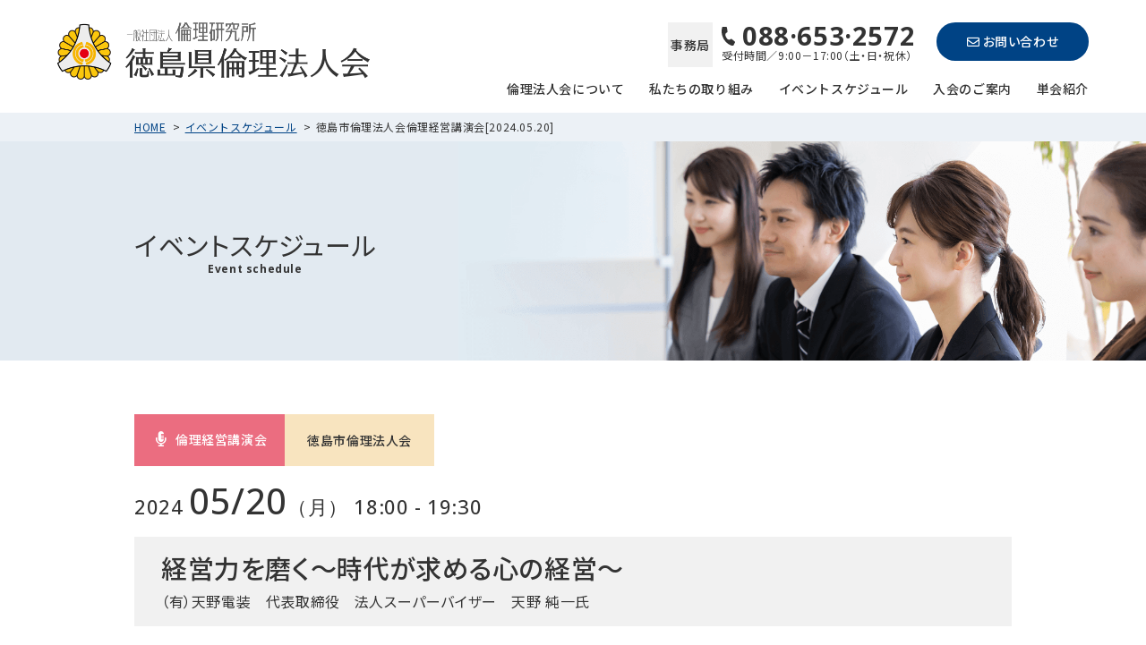

--- FILE ---
content_type: text/html; charset=UTF-8
request_url: https://rinri-tokushima.org/schedule/tribe_events-4516/
body_size: 9636
content:
<!doctype html>
<html lang="ja">
<head>
<meta charset="UTF-8">
<meta http-equiv="X-UA-Compatible" content="IE=edge">
<meta name="viewport" content="width=device-width, initial-scale=1">
<meta name="format-detection" content="telephone=no">

<meta name="author" content="一般社団法人倫理研究所 徳島県倫理法人会">
<meta name="keywords" content="倫理研究所,倫理,純粋倫理,倫理法人会,家庭倫理の会,経営者モーニングセミナー,丸山敏秋,職場の教養">
<meta name="copyright" content="&copy; 一般社団法人倫理研究所 徳島県倫理法人会">
    
<link rel="shortcut icon" href="https://rinri-tokushima.org/favicon.ico" type="image/x-icon">
<link rel="apple-touch-icon" href="https://rinri-tokushima.org/apple-touch-icon.png" sizes="180x180">
<link rel="icon" type="image/png" href="https://rinri-tokushima.org/android-touch-icon.png" sizes="192x192">

<!-- Google Tag Manager -->
<script>(function(w,d,s,l,i){w[l]=w[l]||[];w[l].push({'gtm.start':
new Date().getTime(),event:'gtm.js'});var f=d.getElementsByTagName(s)[0],
j=d.createElement(s),dl=l!='dataLayer'?'&l='+l:'';j.async=true;j.src=
'https://www.googletagmanager.com/gtm.js?id='+i+dl;f.parentNode.insertBefore(j,f);
})(window,document,'script','dataLayer','GTM-PNB7RJW');</script>
<!-- End Google Tag Manager -->

<title>徳島市倫理法人会倫理経営講演会[2024.05.20] | 一般社団法人倫理研究所 徳島県倫理法人会</title>
<link rel='stylesheet' id='tribe-events-views-v2-bootstrap-datepicker-styles-css' href='https://rinri-tokushima.org/wp-content/plugins/the-events-calendar/vendor/bootstrap-datepicker/css/bootstrap-datepicker.standalone.min.css?ver=5.14.1' type='text/css' media='all' />
<link rel='stylesheet' id='tec-variables-skeleton-css' href='https://rinri-tokushima.org/wp-content/plugins/the-events-calendar/common/src/resources/css/variables-skeleton.min.css?ver=4.14.16' type='text/css' media='all' />
<link rel='stylesheet' id='tribe-common-skeleton-style-css' href='https://rinri-tokushima.org/wp-content/plugins/the-events-calendar/common/src/resources/css/common-skeleton.min.css?ver=4.14.16' type='text/css' media='all' />
<link rel='stylesheet' id='tribe-tooltipster-css-css' href='https://rinri-tokushima.org/wp-content/plugins/the-events-calendar/common/vendor/tooltipster/tooltipster.bundle.min.css?ver=4.14.16' type='text/css' media='all' />
<link rel='stylesheet' id='tribe-events-views-v2-skeleton-css' href='https://rinri-tokushima.org/wp-content/plugins/the-events-calendar/src/resources/css/views-skeleton.min.css?ver=5.14.1' type='text/css' media='all' />
<meta name='robots' content='max-image-preview:large' />
<link rel='dns-prefetch' href='//yubinbango.github.io' />
<link rel='dns-prefetch' href='//fonts.googleapis.com' />
<link rel='dns-prefetch' href='//cdnjs.cloudflare.com' />
<link rel='preconnect' href='//fonts.googleapis.com' />
<link href='//fonts.gstatic.com' crossorigin='' rel='preconnect' />
<link rel="alternate" type="application/rss+xml" title="一般社団法人倫理研究所 徳島県倫理法人会 &raquo; フィード" href="https://rinri-tokushima.org/feed/" />
<link rel="alternate" type="application/rss+xml" title="一般社団法人倫理研究所 徳島県倫理法人会 &raquo; コメントフィード" href="https://rinri-tokushima.org/comments/feed/" />
<link rel="alternate" type="text/calendar" title="一般社団法人倫理研究所 徳島県倫理法人会 &raquo; iCal Feed" href="https://rinri-tokushima.org/schedule/?ical=1" />
<link rel="alternate" title="oEmbed (JSON)" type="application/json+oembed" href="https://rinri-tokushima.org/wp-json/oembed/1.0/embed?url=https%3A%2F%2Frinri-tokushima.org%2Fschedule%2Ftribe_events-4516%2F" />
<link rel="alternate" title="oEmbed (XML)" type="text/xml+oembed" href="https://rinri-tokushima.org/wp-json/oembed/1.0/embed?url=https%3A%2F%2Frinri-tokushima.org%2Fschedule%2Ftribe_events-4516%2F&#038;format=xml" />
<style id='wp-img-auto-sizes-contain-inline-css' type='text/css'>
img:is([sizes=auto i],[sizes^="auto," i]){contain-intrinsic-size:3000px 1500px}
/*# sourceURL=wp-img-auto-sizes-contain-inline-css */
</style>
<link rel='stylesheet' id='tribe-events-v2-single-skeleton-css' href='https://rinri-tokushima.org/wp-content/plugins/the-events-calendar/src/resources/css/tribe-events-single-skeleton.min.css?ver=5.14.1' type='text/css' media='all' />
<style id='wp-emoji-styles-inline-css' type='text/css'>

	img.wp-smiley, img.emoji {
		display: inline !important;
		border: none !important;
		box-shadow: none !important;
		height: 1em !important;
		width: 1em !important;
		margin: 0 0.07em !important;
		vertical-align: -0.1em !important;
		background: none !important;
		padding: 0 !important;
	}
/*# sourceURL=wp-emoji-styles-inline-css */
</style>
<link rel='stylesheet' id='wp-block-library-css' href='https://rinri-tokushima.org/wp-includes/css/dist/block-library/style.min.css?ver=6.9' type='text/css' media='all' />
<style id='global-styles-inline-css' type='text/css'>
:root{--wp--preset--aspect-ratio--square: 1;--wp--preset--aspect-ratio--4-3: 4/3;--wp--preset--aspect-ratio--3-4: 3/4;--wp--preset--aspect-ratio--3-2: 3/2;--wp--preset--aspect-ratio--2-3: 2/3;--wp--preset--aspect-ratio--16-9: 16/9;--wp--preset--aspect-ratio--9-16: 9/16;--wp--preset--color--black: #333;--wp--preset--color--cyan-bluish-gray: #abb8c3;--wp--preset--color--white: #fff;--wp--preset--color--pale-pink: #f78da7;--wp--preset--color--vivid-red: #cf2e2e;--wp--preset--color--luminous-vivid-orange: #ff6900;--wp--preset--color--luminous-vivid-amber: #fcb900;--wp--preset--color--light-green-cyan: #7bdcb5;--wp--preset--color--vivid-green-cyan: #00d084;--wp--preset--color--pale-cyan-blue: #8ed1fc;--wp--preset--color--vivid-cyan-blue: #0693e3;--wp--preset--color--vivid-purple: #9b51e0;--wp--preset--color--blue: #004385;--wp--preset--color--red: #b24646;--wp--preset--color--yellow: #e5a118;--wp--preset--color--green: #099951;--wp--preset--color--light-blue: #c1e8fa;--wp--preset--color--gray: #f3f3f3;--wp--preset--gradient--vivid-cyan-blue-to-vivid-purple: linear-gradient(135deg,rgb(6,147,227) 0%,rgb(155,81,224) 100%);--wp--preset--gradient--light-green-cyan-to-vivid-green-cyan: linear-gradient(135deg,rgb(122,220,180) 0%,rgb(0,208,130) 100%);--wp--preset--gradient--luminous-vivid-amber-to-luminous-vivid-orange: linear-gradient(135deg,rgb(252,185,0) 0%,rgb(255,105,0) 100%);--wp--preset--gradient--luminous-vivid-orange-to-vivid-red: linear-gradient(135deg,rgb(255,105,0) 0%,rgb(207,46,46) 100%);--wp--preset--gradient--very-light-gray-to-cyan-bluish-gray: linear-gradient(135deg,rgb(238,238,238) 0%,rgb(169,184,195) 100%);--wp--preset--gradient--cool-to-warm-spectrum: linear-gradient(135deg,rgb(74,234,220) 0%,rgb(151,120,209) 20%,rgb(207,42,186) 40%,rgb(238,44,130) 60%,rgb(251,105,98) 80%,rgb(254,248,76) 100%);--wp--preset--gradient--blush-light-purple: linear-gradient(135deg,rgb(255,206,236) 0%,rgb(152,150,240) 100%);--wp--preset--gradient--blush-bordeaux: linear-gradient(135deg,rgb(254,205,165) 0%,rgb(254,45,45) 50%,rgb(107,0,62) 100%);--wp--preset--gradient--luminous-dusk: linear-gradient(135deg,rgb(255,203,112) 0%,rgb(199,81,192) 50%,rgb(65,88,208) 100%);--wp--preset--gradient--pale-ocean: linear-gradient(135deg,rgb(255,245,203) 0%,rgb(182,227,212) 50%,rgb(51,167,181) 100%);--wp--preset--gradient--electric-grass: linear-gradient(135deg,rgb(202,248,128) 0%,rgb(113,206,126) 100%);--wp--preset--gradient--midnight: linear-gradient(135deg,rgb(2,3,129) 0%,rgb(40,116,252) 100%);--wp--preset--font-size--small: 13px;--wp--preset--font-size--medium: 20px;--wp--preset--font-size--large: 36px;--wp--preset--font-size--x-large: 42px;--wp--preset--spacing--20: 0.44rem;--wp--preset--spacing--30: 0.67rem;--wp--preset--spacing--40: 1rem;--wp--preset--spacing--50: 1.5rem;--wp--preset--spacing--60: 2.25rem;--wp--preset--spacing--70: 3.38rem;--wp--preset--spacing--80: 5.06rem;--wp--preset--shadow--natural: 6px 6px 9px rgba(0, 0, 0, 0.2);--wp--preset--shadow--deep: 12px 12px 50px rgba(0, 0, 0, 0.4);--wp--preset--shadow--sharp: 6px 6px 0px rgba(0, 0, 0, 0.2);--wp--preset--shadow--outlined: 6px 6px 0px -3px rgb(255, 255, 255), 6px 6px rgb(0, 0, 0);--wp--preset--shadow--crisp: 6px 6px 0px rgb(0, 0, 0);}:where(.is-layout-flex){gap: 0.5em;}:where(.is-layout-grid){gap: 0.5em;}body .is-layout-flex{display: flex;}.is-layout-flex{flex-wrap: wrap;align-items: center;}.is-layout-flex > :is(*, div){margin: 0;}body .is-layout-grid{display: grid;}.is-layout-grid > :is(*, div){margin: 0;}:where(.wp-block-columns.is-layout-flex){gap: 2em;}:where(.wp-block-columns.is-layout-grid){gap: 2em;}:where(.wp-block-post-template.is-layout-flex){gap: 1.25em;}:where(.wp-block-post-template.is-layout-grid){gap: 1.25em;}.has-black-color{color: var(--wp--preset--color--black) !important;}.has-cyan-bluish-gray-color{color: var(--wp--preset--color--cyan-bluish-gray) !important;}.has-white-color{color: var(--wp--preset--color--white) !important;}.has-pale-pink-color{color: var(--wp--preset--color--pale-pink) !important;}.has-vivid-red-color{color: var(--wp--preset--color--vivid-red) !important;}.has-luminous-vivid-orange-color{color: var(--wp--preset--color--luminous-vivid-orange) !important;}.has-luminous-vivid-amber-color{color: var(--wp--preset--color--luminous-vivid-amber) !important;}.has-light-green-cyan-color{color: var(--wp--preset--color--light-green-cyan) !important;}.has-vivid-green-cyan-color{color: var(--wp--preset--color--vivid-green-cyan) !important;}.has-pale-cyan-blue-color{color: var(--wp--preset--color--pale-cyan-blue) !important;}.has-vivid-cyan-blue-color{color: var(--wp--preset--color--vivid-cyan-blue) !important;}.has-vivid-purple-color{color: var(--wp--preset--color--vivid-purple) !important;}.has-black-background-color{background-color: var(--wp--preset--color--black) !important;}.has-cyan-bluish-gray-background-color{background-color: var(--wp--preset--color--cyan-bluish-gray) !important;}.has-white-background-color{background-color: var(--wp--preset--color--white) !important;}.has-pale-pink-background-color{background-color: var(--wp--preset--color--pale-pink) !important;}.has-vivid-red-background-color{background-color: var(--wp--preset--color--vivid-red) !important;}.has-luminous-vivid-orange-background-color{background-color: var(--wp--preset--color--luminous-vivid-orange) !important;}.has-luminous-vivid-amber-background-color{background-color: var(--wp--preset--color--luminous-vivid-amber) !important;}.has-light-green-cyan-background-color{background-color: var(--wp--preset--color--light-green-cyan) !important;}.has-vivid-green-cyan-background-color{background-color: var(--wp--preset--color--vivid-green-cyan) !important;}.has-pale-cyan-blue-background-color{background-color: var(--wp--preset--color--pale-cyan-blue) !important;}.has-vivid-cyan-blue-background-color{background-color: var(--wp--preset--color--vivid-cyan-blue) !important;}.has-vivid-purple-background-color{background-color: var(--wp--preset--color--vivid-purple) !important;}.has-black-border-color{border-color: var(--wp--preset--color--black) !important;}.has-cyan-bluish-gray-border-color{border-color: var(--wp--preset--color--cyan-bluish-gray) !important;}.has-white-border-color{border-color: var(--wp--preset--color--white) !important;}.has-pale-pink-border-color{border-color: var(--wp--preset--color--pale-pink) !important;}.has-vivid-red-border-color{border-color: var(--wp--preset--color--vivid-red) !important;}.has-luminous-vivid-orange-border-color{border-color: var(--wp--preset--color--luminous-vivid-orange) !important;}.has-luminous-vivid-amber-border-color{border-color: var(--wp--preset--color--luminous-vivid-amber) !important;}.has-light-green-cyan-border-color{border-color: var(--wp--preset--color--light-green-cyan) !important;}.has-vivid-green-cyan-border-color{border-color: var(--wp--preset--color--vivid-green-cyan) !important;}.has-pale-cyan-blue-border-color{border-color: var(--wp--preset--color--pale-cyan-blue) !important;}.has-vivid-cyan-blue-border-color{border-color: var(--wp--preset--color--vivid-cyan-blue) !important;}.has-vivid-purple-border-color{border-color: var(--wp--preset--color--vivid-purple) !important;}.has-vivid-cyan-blue-to-vivid-purple-gradient-background{background: var(--wp--preset--gradient--vivid-cyan-blue-to-vivid-purple) !important;}.has-light-green-cyan-to-vivid-green-cyan-gradient-background{background: var(--wp--preset--gradient--light-green-cyan-to-vivid-green-cyan) !important;}.has-luminous-vivid-amber-to-luminous-vivid-orange-gradient-background{background: var(--wp--preset--gradient--luminous-vivid-amber-to-luminous-vivid-orange) !important;}.has-luminous-vivid-orange-to-vivid-red-gradient-background{background: var(--wp--preset--gradient--luminous-vivid-orange-to-vivid-red) !important;}.has-very-light-gray-to-cyan-bluish-gray-gradient-background{background: var(--wp--preset--gradient--very-light-gray-to-cyan-bluish-gray) !important;}.has-cool-to-warm-spectrum-gradient-background{background: var(--wp--preset--gradient--cool-to-warm-spectrum) !important;}.has-blush-light-purple-gradient-background{background: var(--wp--preset--gradient--blush-light-purple) !important;}.has-blush-bordeaux-gradient-background{background: var(--wp--preset--gradient--blush-bordeaux) !important;}.has-luminous-dusk-gradient-background{background: var(--wp--preset--gradient--luminous-dusk) !important;}.has-pale-ocean-gradient-background{background: var(--wp--preset--gradient--pale-ocean) !important;}.has-electric-grass-gradient-background{background: var(--wp--preset--gradient--electric-grass) !important;}.has-midnight-gradient-background{background: var(--wp--preset--gradient--midnight) !important;}.has-small-font-size{font-size: var(--wp--preset--font-size--small) !important;}.has-medium-font-size{font-size: var(--wp--preset--font-size--medium) !important;}.has-large-font-size{font-size: var(--wp--preset--font-size--large) !important;}.has-x-large-font-size{font-size: var(--wp--preset--font-size--x-large) !important;}
/*# sourceURL=global-styles-inline-css */
</style>

<style id='classic-theme-styles-inline-css' type='text/css'>
/*! This file is auto-generated */
.wp-block-button__link{color:#fff;background-color:#32373c;border-radius:9999px;box-shadow:none;text-decoration:none;padding:calc(.667em + 2px) calc(1.333em + 2px);font-size:1.125em}.wp-block-file__button{background:#32373c;color:#fff;text-decoration:none}
/*# sourceURL=/wp-includes/css/classic-themes.min.css */
</style>
<link rel='stylesheet' id='snow-monkey-editor-css' href='https://rinri-tokushima.org/wp-content/plugins/snow-monkey-editor/dist/css/app.css?ver=1646114432' type='text/css' media='all' />
<link rel='stylesheet' id='rinri-tokushima-editor-css' href='https://rinri-tokushima.org/wp-content/themes/rinri-tokushima/guten-blocks/dist/css/style.css?ver=1.0' type='text/css' media='all' />
<link rel='stylesheet' id='rinri-tokushima-google-fonts-css' href='https://fonts.googleapis.com/css?family=Noto+Sans+JP%3A400%2C500%7COpen+Sans%3A400%2C500%2C700&#038;display=swap&#038;ver=1.0' type='text/css' media='all' />
<link rel='stylesheet' id='rinri-tokushima-font-awesome-css' href='https://cdnjs.cloudflare.com/ajax/libs/font-awesome/5.15.4/css/all.min.css?ver=1.0' type='text/css' media='all' />
<link rel='stylesheet' id='rinri-tokushima-style-css' href='https://rinri-tokushima.org/wp-content/themes/rinri-tokushima/style.css?ver=1.3' type='text/css' media='all' />
<script type="text/javascript" src="https://rinri-tokushima.org/wp-includes/js/jquery/jquery.min.js?ver=3.7.1" id="jquery-core-js"></script>
<script type="text/javascript" src="https://rinri-tokushima.org/wp-includes/js/jquery/jquery-migrate.min.js?ver=3.4.1" id="jquery-migrate-js"></script>
<script type="text/javascript" src="https://rinri-tokushima.org/wp-content/plugins/the-events-calendar/common/src/resources/js/tribe-common.min.js?ver=4.14.16" id="tribe-common-js"></script>
<script type="text/javascript" src="https://rinri-tokushima.org/wp-content/plugins/the-events-calendar/src/resources/js/views/breakpoints.js?ver=5.14.1" id="tribe-events-views-v2-breakpoints-js"></script>
<script type="text/javascript" src="https://yubinbango.github.io/yubinbango/yubinbango.js?ver=1.0" id="rinri-tokushima-yubinbango-js"></script>
<link rel="https://api.w.org/" href="https://rinri-tokushima.org/wp-json/" /><link rel="alternate" title="JSON" type="application/json" href="https://rinri-tokushima.org/wp-json/wp/v2/tribe_events/4516" /><link rel="EditURI" type="application/rsd+xml" title="RSD" href="https://rinri-tokushima.org/xmlrpc.php?rsd" />
<link rel="canonical" href="https://rinri-tokushima.org/schedule/tribe_events-4516/" />
<link rel='shortlink' href='https://rinri-tokushima.org/?p=4516' />
<meta name="tec-api-version" content="v1"><meta name="tec-api-origin" content="https://rinri-tokushima.org"><link rel="alternate" href="https://rinri-tokushima.org/wp-json/tribe/events/v1/events/4516" /><!-- Open Graph protocol -->
<meta property="og:title" content="経営力を磨く～時代が求める心の経営～ - イベント">
<meta property="og:type" content="article">
<meta property="og:url" content="https://rinri-tokushima.org/schedule/tribe_events-4516/">
<meta property="og:site_name" content="一般社団法人倫理研究所 徳島県倫理法人会">
<meta property="og:description" content="">
<meta property="og:image" content="https://rinri-tokushima.org/og-image.png">
<meta property="og:locale" content="ja_JP"><script type="application/ld+json">
[{"@context":"http://schema.org","@type":"Event","name":"\u7d4c\u55b6\u529b\u3092\u78e8\u304f\uff5e\u6642\u4ee3\u304c\u6c42\u3081\u308b\u5fc3\u306e\u7d4c\u55b6\uff5e","description":"","url":"https://rinri-tokushima.org/schedule/tribe_events-4516/","eventAttendanceMode":"https://schema.org/OfflineEventAttendanceMode","startDate":"2024-05-20T18:00:00+09:00","endDate":"2024-05-20T19:30:00+09:00","location":{"@type":"Place","name":"\u30b5\u30f3\u30b7\u30e3\u30a4\u30f3\u5fb3\u5cf6\u30a2\u30cd\u30c3\u30af\u30b9","description":"","url":"","address":{"@type":"PostalAddress","streetAddress":"2\u4e01\u76ee9","addressLocality":"\u5fb3\u5cf6\u5e02\u5357\u51fa\u6765\u5cf6\u753a","postalCode":"770-0824"},"telephone":"","sameAs":""},"organizer":{"@type":"Person","name":"\u5fb3\u5cf6\u5e02\u502b\u7406\u6cd5\u4eba\u4f1a","description":"","url":"","telephone":"","email":"","sameAs":""},"performer":"Organization"}]
</script></head>

<body class="wp-singular tribe_events-template-default single single-tribe_events postid-4516 wp-theme-rinri-tokushima tribe-events-page-template tribe-no-js tribe-filter-live">

    <!-- Google Tag Manager (noscript) -->
  <noscript><iframe src="https://www.googletagmanager.com/ns.html?id=GTM-PNB7RJW"
  height="0" width="0" style="display:none;visibility:hidden"></iframe></noscript>
  <!-- End Google Tag Manager (noscript) -->
  
  
<!-- header --> 
<header>

  
    <p>
      <a href="https://rinri-tokushima.org/">
        <img src="https://rinri-tokushima.org/wp-content/themes/rinri-tokushima/common/images/logo.png" alt="一般社団法人倫理研究所 徳島県倫理法人会" width="349" height="64"/>
      </a>
    </p>

  
  <nav id="gNav">
    <ul class="sub">
      <li>
        <div class="t-left">事務局</div>
        <div class="t-right">
          <span data-action="call" data-tel="0886532572" class="tel"><i><img src="https://rinri-tokushima.org/wp-content/themes/rinri-tokushima/common/images/aco_tel.svg" alt="TEL"/></i>088·653·2572</span>
          受付時間／9:00－17:00（土・日・祝休）
        </div>
      </li>
      <li><a href="https://rinri-tokushima.org/contact/"><i class="far fa-envelope"></i>お問い合わせ</a></li>
    </ul>
    <ul class="main">
      <li><a href="https://rinri-tokushima.org/">HOME</a></li>
      <li><a href="https://rinri-tokushima.org/about/">倫理法人会について</a></li>
      <li><a href="https://rinri-tokushima.org/activities/">私たちの取り組み</a></li>
      <li><a href="https://rinri-tokushima.org/schedule/">イベントスケジュール</a></li>
      <li><a href="https://rinri-tokushima.org/invitations/">入会のご案内</a></li>
      <li><a href="https://rinri-tokushima.org/organization/">単会紹介</a></li>
    </ul>
  </nav>
  <div id="sp_btn" class="sp_disp_block">
    <span></span>
    <span></span>
    <span></span>
  </div>
</header>

  

  <div id="pankuzu">
    <div class="breadcrumbs" typeof="BreadcrumbList" vocab="https://schema.org/">
      <ul>
        <!-- Breadcrumb NavXT 7.0.2 -->
<li><a href="https://rinri-tokushima.org">HOME</a></li>
<li><a href="https://rinri-tokushima.org/schedule/">イベントスケジュール</a></li>
<li>徳島市倫理法人会倫理経営講演会[2024.05.20]</li>
      </ul>
    </div>
  </div>

<div id="tribe-events"><div class="tribe-events-before-html"></div><span class="tribe-events-ajax-loading"><img class="tribe-events-spinner-medium" src="https://rinri-tokushima.org/wp-content/plugins/the-events-calendar/src/resources/images/tribe-loading.gif" alt="Loading Events" /></span><div id="page-ttl" class="schedule-ttl">
	<div>
		<h1>イベントスケジュール<span>Event schedule</span></h1>
	</div>
</div>

<section class="c-container">


	
	<div class="p-schedule-single post-4516">
		<div class="p-schedule-single__heading">
			<div class="p-schedule-single__event-type
							 p-schedule-single__event-type--management-seminar">倫理経営講演会</div>
			<div class="p-schedule-single__organization">徳島市倫理法人会</div>
		</div>

		<div class="p-schedule-single__datetime">
			2024 <span class="p-schedule-single__date">05/20</span>（月） 18:00 - 19:30		</div>

		<div class="p-schedule-single__summary">
			<h2 class="p-schedule-single__title">経営力を磨く～時代が求める心の経営～</h2>
			<div class="p-schedule-single__speaker">
				<div>（有）天野電装　代表取締役</div>
				<div>法人スーパーバイザー　天野 純一氏</div>
			</div>
		</div>

		
		<div class="p-schedule-single__buttons">
			<div>
				<a class="c-button c-button-default p-schedule-single__button" href="https://rinri-tokushima.org/schedule/">スケジュール一覧へ戻る</a>
			</div>
			<div class="p-schedule-single__speach-bubble-button">
				<a class="c-button c-button-primary p-schedule-single__button" href="https://rinri-tokushima.org/contact/?post_id=4516">セミナー参加申し込み</a>
				<span class="p-schedule-single__speach-bubble"><img src="https://rinri-tokushima.org/wp-content/themes/rinri-tokushima/common/images/aco_free.svg" alt="ゲスト参加無料"></span>
			</div>
		</div>

					<div class="p-schedule-single__place">
				<h3 class="p-schedule-single__place-heading">会場</h3>
				<div class="p-schedule-single__place-body">
					<div>
						<div class="p-schedule-single__place-info">
							<div class="p-schedule-single__place-name">サンシャイン徳島アネックス</div>
							<div>
																	〒770-0824																徳島市南出来島町2丁目9							</div>
							<div>
															</div>
							<div>
															</div>
						</div>
					</div>
					<div>
						<div class="p-schedule-single__place-map">
							
<iframe
  width="1270"
  height="608"
  frameborder="0" style="border:0"
  src="https://www.google.com/maps/embed/v1/place?key=AIzaSyDNsicAsP6-VuGtAb1O9riI3oc_NOb7IOU&#038;q=2%E4%B8%81%E7%9B%AE9+%E5%BE%B3%E5%B3%B6%E5%B8%82%E5%8D%97%E5%87%BA%E6%9D%A5%E5%B3%B6%E7%94%BA+770-0824+" allowfullscreen>
</iframe>						</div>
					</div>
				</div>
			</div>
			</div>
	<!-- /.p-schedule-single -->


</section>


<article id="f-contact" class="fadein">
  <h2 class="heading">CONTACT<span>お問い合わせ・資料請求・<br>各種セミナーお申し込み</span></h2>
  <p>モーニングセミナーや各種イベントのお申し込み、<br>
    入会についてのご質問・資料請求など、どうぞお気軽にお問い合わせ下さい。</p>
  <ul class="sub">
    <li>
      <div class="t-left">事務局</div>
      <div class="t-right">
        <span data-action="call" data-tel="0886532572" class="tel"><i><img decoding="async" src="https://rinri-tokushima.org/wp-content/themes/rinri-tokushima/common/images/aco_tel.svg"
              alt="TEL" /></i>088·653·2572</span>
        受付時間／9:00－17:00（土・日・祝休）
      </div>
    </li>
    <li><a href="https://rinri-tokushima.org/contact/"><i class="far fa-envelope"></i>お問い合わせ</a></li>
  </ul>
</article>
<div class="tribe-events-after-html"></div>
<!--
This calendar is powered by The Events Calendar.
http://evnt.is/18wn
-->
</div>


<p id="page-top">
<img src="https://rinri-tokushima.org/wp-content/themes/rinri-tokushima/common/images/btn_pagetop.svg" alt="ページトップへ"/>
</p>

<footer>
    <div class="inner">
        <div id="f-left">
            <h2><img src="https://rinri-tokushima.org/wp-content/themes/rinri-tokushima/common/images/logo2.png" alt="一般社団法人倫理研究所 徳島県倫理法人会" width="349" height="64"/></h2>
            <address><b>［事務局］</b>〒770-0811 徳島県徳島市東吉野町2丁目31-18<br>
                <span data-action="call" data-tel="0886532572" class="tel">tel.088-653-2572</span>　fax.088-653-2573
            </address>
        </div>
        <div id="f-right">
            <ul>
                <li><a href="https://rinri-tokushima.org/">トップページ</a></li>
            </ul>
            <ul>
                <li><a href="https://rinri-tokushima.org/about/">倫理法人会について</a></li>
                <li><a href="https://rinri-tokushima.org/activities/">私たちの取り組み</a></li>
                <li><a href="https://rinri-tokushima.org/schedule/">イベントスケジュール</a></li>
                <li><a href="https://rinri-tokushima.org/invitations/">入会のご案内</a></li>
            </ul>
            <dl>
                <dt><a href="https://rinri-tokushima.org/organization/">単会紹介</a></dt>

                
                    <dd><a href="https://rinri-tokushima.org/organization/tokushima/">・徳島市倫理法人会</a></dd>

                
                    <dd><a href="https://rinri-tokushima.org/organization/oe/">・麻植倫理法人会</a></dd>

                
                    <dd><a href="https://rinri-tokushima.org/organization/bizan/">・徳島眉山倫理法人会</a></dd>

                
                    <dd><a href="https://rinri-tokushima.org/organization/anan/">・阿南市倫理法人会</a></dd>

                
                    <dd><a href="https://rinri-tokushima.org/organization/naruto/">・鳴門市倫理法人会</a></dd>

                
                    <dd><a href="https://rinri-tokushima.org/organization/kita/">・徳島北倫理法人会</a></dd>

                
                    <dd><a href="https://rinri-tokushima.org/organization/awa/">・あわ倫理法人会</a></dd>

                            </dl>
        </div>
    </div>
    <div>&copy; 一般社団法人倫理研究所 徳島県倫理法人会</div>
</footer>


<script type="speculationrules">
{"prefetch":[{"source":"document","where":{"and":[{"href_matches":"/*"},{"not":{"href_matches":["/wp-*.php","/wp-admin/*","/wp-content/uploads/*","/wp-content/*","/wp-content/plugins/*","/wp-content/themes/rinri-tokushima/*","/*\\?(.+)"]}},{"not":{"selector_matches":"a[rel~=\"nofollow\"]"}},{"not":{"selector_matches":".no-prefetch, .no-prefetch a"}}]},"eagerness":"conservative"}]}
</script>
		<script>
		( function ( body ) {
			'use strict';
			body.className = body.className.replace( /\btribe-no-js\b/, 'tribe-js' );
		} )( document.body );
		</script>
		<script> /* <![CDATA[ */var tribe_l10n_datatables = {"aria":{"sort_ascending":": activate to sort column ascending","sort_descending":": activate to sort column descending"},"length_menu":"Show _MENU_ entries","empty_table":"No data available in table","info":"Showing _START_ to _END_ of _TOTAL_ entries","info_empty":"Showing 0 to 0 of 0 entries","info_filtered":"(filtered from _MAX_ total entries)","zero_records":"No matching records found","search":"Search:","all_selected_text":"All items on this page were selected. ","select_all_link":"Select all pages","clear_selection":"Clear Selection.","pagination":{"all":"All","next":"Next","previous":"Previous"},"select":{"rows":{"0":"","_":": Selected %d rows","1":": Selected 1 row"}},"datepicker":{"dayNames":["\u65e5\u66dc\u65e5","\u6708\u66dc\u65e5","\u706b\u66dc\u65e5","\u6c34\u66dc\u65e5","\u6728\u66dc\u65e5","\u91d1\u66dc\u65e5","\u571f\u66dc\u65e5"],"dayNamesShort":["\u65e5","\u6708","\u706b","\u6c34","\u6728","\u91d1","\u571f"],"dayNamesMin":["\u65e5","\u6708","\u706b","\u6c34","\u6728","\u91d1","\u571f"],"monthNames":["1\u6708","2\u6708","3\u6708","4\u6708","5\u6708","6\u6708","7\u6708","8\u6708","9\u6708","10\u6708","11\u6708","12\u6708"],"monthNamesShort":["1\u6708","2\u6708","3\u6708","4\u6708","5\u6708","6\u6708","7\u6708","8\u6708","9\u6708","10\u6708","11\u6708","12\u6708"],"monthNamesMin":["1\u6708","2\u6708","3\u6708","4\u6708","5\u6708","6\u6708","7\u6708","8\u6708","9\u6708","10\u6708","11\u6708","12\u6708"],"nextText":"\u6b21","prevText":"\u524d","currentText":"\u4eca\u65e5","closeText":"\u5b8c\u4e86","today":"\u4eca\u65e5","clear":"\u30af\u30ea\u30a2"}};/* ]]> */ </script><script type="text/javascript" src="https://rinri-tokushima.org/wp-content/plugins/the-events-calendar/src/resources/js/views/multiday-events.js?ver=5.14.1" id="tribe-events-views-v2-multiday-events-js"></script>
<script type="text/javascript" src="https://rinri-tokushima.org/wp-content/plugins/the-events-calendar/vendor/bootstrap-datepicker/js/bootstrap-datepicker.min.js?ver=5.14.1" id="tribe-events-views-v2-bootstrap-datepicker-js"></script>
<script type="text/javascript" src="https://rinri-tokushima.org/wp-content/plugins/the-events-calendar/src/resources/js/views/viewport.js?ver=5.14.1" id="tribe-events-views-v2-viewport-js"></script>
<script type="text/javascript" src="https://rinri-tokushima.org/wp-content/plugins/the-events-calendar/src/resources/js/views/accordion.js?ver=5.14.1" id="tribe-events-views-v2-accordion-js"></script>
<script type="text/javascript" src="https://rinri-tokushima.org/wp-content/plugins/the-events-calendar/src/resources/js/views/view-selector.js?ver=5.14.1" id="tribe-events-views-v2-view-selector-js"></script>
<script type="text/javascript" src="https://rinri-tokushima.org/wp-content/plugins/the-events-calendar/src/resources/js/views/navigation-scroll.js?ver=5.14.1" id="tribe-events-views-v2-navigation-scroll-js"></script>
<script type="text/javascript" src="https://rinri-tokushima.org/wp-content/plugins/the-events-calendar/src/resources/js/views/month-grid.js?ver=5.14.1" id="tribe-events-views-v2-month-grid-js"></script>
<script type="text/javascript" src="https://rinri-tokushima.org/wp-content/plugins/the-events-calendar/src/resources/js/views/month-mobile-events.js?ver=5.14.1" id="tribe-events-views-v2-month-mobile-events-js"></script>
<script type="text/javascript" src="https://rinri-tokushima.org/wp-content/plugins/the-events-calendar/src/resources/js/views/events-bar-inputs.js?ver=5.14.1" id="tribe-events-views-v2-events-bar-inputs-js"></script>
<script type="text/javascript" src="https://rinri-tokushima.org/wp-content/plugins/the-events-calendar/common/vendor/tooltipster/tooltipster.bundle.min.js?ver=4.14.16" id="tribe-tooltipster-js"></script>
<script type="text/javascript" src="https://rinri-tokushima.org/wp-content/plugins/the-events-calendar/src/resources/js/views/tooltip.js?ver=5.14.1" id="tribe-events-views-v2-tooltip-js"></script>
<script type="text/javascript" src="https://rinri-tokushima.org/wp-content/plugins/the-events-calendar/src/resources/js/views/events-bar.js?ver=5.14.1" id="tribe-events-views-v2-events-bar-js"></script>
<script type="text/javascript" src="https://rinri-tokushima.org/wp-content/plugins/the-events-calendar/src/resources/js/views/datepicker.js?ver=5.14.1" id="tribe-events-views-v2-datepicker-js"></script>
<script type="text/javascript" src="https://rinri-tokushima.org/wp-content/plugins/the-events-calendar/src/resources/js/views/ical-links.js?ver=5.14.1" id="tribe-events-views-v2-ical-links-js"></script>
<script type="text/javascript" src="https://rinri-tokushima.org/wp-content/plugins/snow-monkey-editor/dist/js/app.js?ver=1646114432" id="snow-monkey-editor-js"></script>
<script type="text/javascript" src="https://rinri-tokushima.org/wp-content/themes/rinri-tokushima/common/js/jquery-2.1.4.min.js?ver=1.0" id="rinri-tokushima-jquery-js"></script>
<script type="text/javascript" src="https://rinri-tokushima.org/wp-content/themes/rinri-tokushima/common/js/jquery.easing.1.4.js?ver=1.0" id="rinri-tokushima-jquery-easing-js"></script>
<script type="text/javascript" src="https://rinri-tokushima.org/wp-content/themes/rinri-tokushima/common/js/common.js?ver=1.0" id="rinri-tokushima-common-js"></script>
<script type="text/javascript" src="https://rinri-tokushima.org/wp-content/plugins/the-events-calendar/common/src/resources/js/utils/query-string.js?ver=4.14.16" id="tribe-query-string-js"></script>
<script src='https://rinri-tokushima.org/wp-content/plugins/the-events-calendar/common/src/resources/js/underscore-before.js'></script>
<script type="text/javascript" src="https://rinri-tokushima.org/wp-includes/js/underscore.min.js?ver=1.13.7" id="underscore-js"></script>
<script src='https://rinri-tokushima.org/wp-content/plugins/the-events-calendar/common/src/resources/js/underscore-after.js'></script>
<script defer type="text/javascript" src="https://rinri-tokushima.org/wp-content/plugins/the-events-calendar/src/resources/js/views/manager.js?ver=5.14.1" id="tribe-events-views-v2-manager-js"></script>
<script id="wp-emoji-settings" type="application/json">
{"baseUrl":"https://s.w.org/images/core/emoji/17.0.2/72x72/","ext":".png","svgUrl":"https://s.w.org/images/core/emoji/17.0.2/svg/","svgExt":".svg","source":{"concatemoji":"https://rinri-tokushima.org/wp-includes/js/wp-emoji-release.min.js?ver=6.9"}}
</script>
<script type="module">
/* <![CDATA[ */
/*! This file is auto-generated */
const a=JSON.parse(document.getElementById("wp-emoji-settings").textContent),o=(window._wpemojiSettings=a,"wpEmojiSettingsSupports"),s=["flag","emoji"];function i(e){try{var t={supportTests:e,timestamp:(new Date).valueOf()};sessionStorage.setItem(o,JSON.stringify(t))}catch(e){}}function c(e,t,n){e.clearRect(0,0,e.canvas.width,e.canvas.height),e.fillText(t,0,0);t=new Uint32Array(e.getImageData(0,0,e.canvas.width,e.canvas.height).data);e.clearRect(0,0,e.canvas.width,e.canvas.height),e.fillText(n,0,0);const a=new Uint32Array(e.getImageData(0,0,e.canvas.width,e.canvas.height).data);return t.every((e,t)=>e===a[t])}function p(e,t){e.clearRect(0,0,e.canvas.width,e.canvas.height),e.fillText(t,0,0);var n=e.getImageData(16,16,1,1);for(let e=0;e<n.data.length;e++)if(0!==n.data[e])return!1;return!0}function u(e,t,n,a){switch(t){case"flag":return n(e,"\ud83c\udff3\ufe0f\u200d\u26a7\ufe0f","\ud83c\udff3\ufe0f\u200b\u26a7\ufe0f")?!1:!n(e,"\ud83c\udde8\ud83c\uddf6","\ud83c\udde8\u200b\ud83c\uddf6")&&!n(e,"\ud83c\udff4\udb40\udc67\udb40\udc62\udb40\udc65\udb40\udc6e\udb40\udc67\udb40\udc7f","\ud83c\udff4\u200b\udb40\udc67\u200b\udb40\udc62\u200b\udb40\udc65\u200b\udb40\udc6e\u200b\udb40\udc67\u200b\udb40\udc7f");case"emoji":return!a(e,"\ud83e\u1fac8")}return!1}function f(e,t,n,a){let r;const o=(r="undefined"!=typeof WorkerGlobalScope&&self instanceof WorkerGlobalScope?new OffscreenCanvas(300,150):document.createElement("canvas")).getContext("2d",{willReadFrequently:!0}),s=(o.textBaseline="top",o.font="600 32px Arial",{});return e.forEach(e=>{s[e]=t(o,e,n,a)}),s}function r(e){var t=document.createElement("script");t.src=e,t.defer=!0,document.head.appendChild(t)}a.supports={everything:!0,everythingExceptFlag:!0},new Promise(t=>{let n=function(){try{var e=JSON.parse(sessionStorage.getItem(o));if("object"==typeof e&&"number"==typeof e.timestamp&&(new Date).valueOf()<e.timestamp+604800&&"object"==typeof e.supportTests)return e.supportTests}catch(e){}return null}();if(!n){if("undefined"!=typeof Worker&&"undefined"!=typeof OffscreenCanvas&&"undefined"!=typeof URL&&URL.createObjectURL&&"undefined"!=typeof Blob)try{var e="postMessage("+f.toString()+"("+[JSON.stringify(s),u.toString(),c.toString(),p.toString()].join(",")+"));",a=new Blob([e],{type:"text/javascript"});const r=new Worker(URL.createObjectURL(a),{name:"wpTestEmojiSupports"});return void(r.onmessage=e=>{i(n=e.data),r.terminate(),t(n)})}catch(e){}i(n=f(s,u,c,p))}t(n)}).then(e=>{for(const n in e)a.supports[n]=e[n],a.supports.everything=a.supports.everything&&a.supports[n],"flag"!==n&&(a.supports.everythingExceptFlag=a.supports.everythingExceptFlag&&a.supports[n]);var t;a.supports.everythingExceptFlag=a.supports.everythingExceptFlag&&!a.supports.flag,a.supports.everything||((t=a.source||{}).concatemoji?r(t.concatemoji):t.wpemoji&&t.twemoji&&(r(t.twemoji),r(t.wpemoji)))});
//# sourceURL=https://rinri-tokushima.org/wp-includes/js/wp-emoji-loader.min.js
/* ]]> */
</script>
</body>
</html>



--- FILE ---
content_type: text/css
request_url: https://rinri-tokushima.org/wp-content/themes/rinri-tokushima/guten-blocks/dist/css/style.css?ver=1.0
body_size: 350
content:
.wp-block-rinri-tokushima-heading-members {
  font-size: 2.9rem;
  font-weight: 500;
  color: #333;
  border-bottom: 1px solid #999;
  padding-bottom: 5px;
  margin: 50px 0 5px; }

.wp-block-rinri-tokushima-heading-members.has-background {
  padding: 15px; }

/* stylelint-disable-next-line CssSyntaxError */
.is-style-rinri-tokushima-heading-members-black-color {
  color: #333;
  border-bottom: 1px solid #333; }

.has-black-background-color {
  background-color: #333; }

.has-black-color {
  color: #333; }

/* stylelint-disable-next-line CssSyntaxError */
.is-style-rinri-tokushima-heading-members-white-color {
  color: #fff;
  border-bottom: 1px solid #fff; }

.has-white-background-color {
  background-color: #fff; }

.has-white-color {
  color: #fff; }

/* stylelint-disable-next-line CssSyntaxError */
.is-style-rinri-tokushima-heading-members-blue-color {
  color: #004385;
  border-bottom: 1px solid #004385; }

.has-blue-background-color {
  background-color: #004385; }

.has-blue-color {
  color: #004385; }

/* stylelint-disable-next-line CssSyntaxError */
.is-style-rinri-tokushima-heading-members-red-color {
  color: #b24646;
  border-bottom: 1px solid #b24646; }

.has-red-background-color {
  background-color: #b24646; }

.has-red-color {
  color: #b24646; }

/* stylelint-disable-next-line CssSyntaxError */
.is-style-rinri-tokushima-heading-members-yellow-color {
  color: #e5a118;
  border-bottom: 1px solid #e5a118; }

.has-yellow-background-color {
  background-color: #e5a118; }

.has-yellow-color {
  color: #e5a118; }

/* stylelint-disable-next-line CssSyntaxError */
.is-style-rinri-tokushima-heading-members-green-color {
  color: #099951;
  border-bottom: 1px solid #099951; }

.has-green-background-color {
  background-color: #099951; }

.has-green-color {
  color: #099951; }

/* stylelint-disable-next-line CssSyntaxError */
.is-style-rinri-tokushima-heading-members-light-blue-color {
  color: #c1e8fa;
  border-bottom: 1px solid #c1e8fa; }

.has-light-blue-background-color {
  background-color: #c1e8fa; }

.has-light-blue-color {
  color: #c1e8fa; }

/* stylelint-disable-next-line CssSyntaxError */
.is-style-rinri-tokushima-heading-members-gray-color {
  color: #f3f3f3;
  border-bottom: 1px solid #f3f3f3; }

.has-gray-background-color {
  background-color: #f3f3f3; }

.has-gray-color {
  color: #f3f3f3; }


--- FILE ---
content_type: text/css
request_url: https://rinri-tokushima.org/wp-content/themes/rinri-tokushima/style.css?ver=1.3
body_size: 11649
content:
/*!
Theme Name: 徳島県倫理法人会
Author: shape DESIGN
Author URI: https://www.tk-design.jp
Requires at least: 5.9
Requires PHP: 7.4
Version: 1.0
License: GNU General Public License v2 or later
License URI: http://www.gnu.org/licenses/gpl-2.0.html
Text Domain: rinri-tokushima
*/html,body,div,span,applet,object,iframe,h1,h2,h3,h4,h5,h6,p,blockquote,pre,a,abbr,acronym,address,big,cite,code,del,dfn,em,img,ins,kbd,q,s,samp,small,strike,strong,sub,sup,tt,var,b,u,i,center,dl,dt,dd,ol,ul,li,fieldset,form,label,legend,table,caption,tbody,tfoot,thead,tr,th,td,article,aside,canvas,details,embed,figure,figcaption,footer,header,hgroup,menu,nav,output,ruby,section,summary,time,mark,audio,video{margin:0;padding:0;border:0;font-size:100%;font:inherit;vertical-align:baseline}article,aside,details,figcaption,figure,footer,header,hgroup,menu,nav,section{display:block}body{line-height:1}ol,ul{list-style:none}blockquote,q{quotes:none}blockquote:before,blockquote:after,q:before,q:after{content:"";content:none}table{border-collapse:collapse;border-spacing:0}ruby{ruby-align:distribute-space;ruby-overhang:auto;ruby-position:above}html{background:#fff;color:#333;font-size:62.5%}html,body{position:relative}body{font-family:"Noto Sans JP",sans-serif;font-weight:400;font-feature-settings:"palt";-webkit-font-feature-settings:"palt";-webkit-writing-mode:horizontal-tb;-ms-writing-mode:lr-tb;writing-mode:horizontal-tb;-webkit-text-size-adjust:100%;-webkit-tap-highlight-color:rgba(212,171,55,.9);-webkit-touch-callout:none;-webkit-box-sizing:border-box;box-sizing:border-box;letter-spacing:.06rem}html .fixed,body .fixed{height:100%;overflow:hidden}*,*:before,*:after{-webkit-box-sizing:inherit;box-sizing:inherit}a{color:#004385;text-decoration:underline;-webkit-transition:all .3s ease;transition:all .3s ease}a img,a:visited img{backface-visibility:hidden;-webkit-backface-visibility:hidden;-webkit-text-decoration-skip:none}a:hover,a:visited:hover{opacity:.4;text-decoration:none}img{width:100%;max-width:100%;height:auto;display:block}p,li,dd{font-size:1.6rem;text-align:justify;line-height:1.7;word-break:break-all;text-justify:inter-ideograph;text-justify:inter-character;word-wrap:break-word;overflow-wrap:break-word;font-feature-settings:normal;-webkit-font-feature-settings:normal}.fadein{opacity:0;transform:translateY(20px);transition:all 1s}header{width:90%;margin:0 auto;padding:15px 0}header h1,header p{width:60%;height:auto;max-width:349px}header h1 img,header p img{width:100%;height:auto}@media print,screen and (min-width: 1000px){header h1,header p{width:40%}}header nav#gNav{background-color:#fff;height:100%;left:0;position:fixed;top:0;width:100%;display:none;z-index:999}header nav#gNav ul.main{position:absolute;top:45%;transform:translateY(-45%);-ms-transform:translateY(-45%);-webkit-transform:translateY(-45%);width:100%}header nav#gNav ul.main li{display:block;margin:0 10%;line-height:1}header nav#gNav ul.main li a{display:block;position:relative;text-decoration:none;color:#333;text-align:center;font-size:1.8rem;font-weight:500;padding:15px 0;border-bottom:1px solid #ccc}header nav#gNav li a:hover{opacity:.4}header nav#gNav ul.sub{position:absolute;width:280px;bottom:30px;left:0;right:0;margin:auto}header nav#gNav ul.sub li{line-height:1;font-feature-settings:"palt";-webkit-font-feature-settings:"palt";-webkit-writing-mode:horizontal-tb;-ms-writing-mode:lr-tb;writing-mode:horizontal-tb;-webkit-text-size-adjust:100%}header nav#gNav ul.sub li:nth-of-type(1){display:flex;justify-content:space-between;font-size:1.2rem;white-space:nowrap}.t-left{font-size:1.4rem;background-color:#f1f1f1;width:50px;height:50px;margin-right:10px;display:flex;justify-content:center;align-items:center;font-weight:500}.t-right span{font-family:"Open Sans",sans-serif;font-size:2.9rem;font-weight:700;display:block;margin-bottom:2px}.t-right span i{width:15px;height:auto;display:inline-block;margin-right:8px}header nav#gNav ul.sub li:nth-of-type(2){margin-top:10px}header nav#gNav ul.sub li:nth-of-type(2) a{color:#fff;background-color:#004385;display:block;width:100%;font-size:1.4rem;text-align:center;font-weight:500;padding:20px 0;text-decoration:none;border-radius:54px}header nav#gNav ul.sub li:nth-of-type(2) a i{margin-right:3px}#sp_btn{height:25px;position:absolute;right:20px;top:25px;width:30px;z-index:9999}.sp_disp_block{display:block !important}#sp_btn span:nth-child(1){top:0px}#sp_btn span:nth-child(2){top:10px}#sp_btn span:nth-child(3){top:20px}#sp_btn span{background:#666 none repeat scroll 0 0;display:block;height:3px;border-radius:3px;left:0;position:absolute;transition:all .3s cubic-bezier(0.68, -0.55, 0.265, 1.55) 0s;width:30px}#sp_btn.open span:nth-child(1){top:10px;transform:rotate(45deg);-ms-transform:rotate(45deg);-webkit-transform:rotate(45deg)}#sp_btn.open span:nth-child(2){opacity:0}#sp_btn.open span:nth-child(3){top:10px;transform:rotate(-45deg);-ms-transform:rotate(-45deg);-webkit-transform:rotate(-45deg)}@media print,screen and (min-width: 1000px){.sp_disp_block{display:none !important}header{display:flex;justify-content:space-between;padding:25px 0 20px}header nav#gNav{position:relative;width:90%;max-width:1170px;margin:0 auto;display:block !important;background:none}header nav#gNav ul.main{position:relative;top:initial;transform:initial;-ms-transform:initial;-webkit-transform:initial;width:100%;max-width:650px;display:flex;justify-content:space-between;margin-left:auto;margin-right:0;margin-top:12px}header nav#gNav ul.main li{margin:0;line-height:1}header nav#gNav ul.main li:nth-of-type(1){display:none}header nav#gNav ul.main li a{padding:5px 0 0 0;border:none;font-size:1.4rem}header nav#gNav ul.sub{position:relative;width:470px;bottom:inherit;margin-top:inherit;margin-left:inherit;margin-bottom:inherit;margin-right:0;display:flex;justify-content:space-between}header nav#gNav ul.sub li:nth-of-type(2){margin:0}header nav#gNav ul.sub li:nth-of-type(2) a{width:170px;padding:14px 0;border-radius:42px}.t-left{margin-right:10px}}article#f-contact{width:88%;max-width:1200px;margin:60px auto;padding:30px;background-color:#f6f6f6}article#f-contact p{margin:20px 0}article#f-contact p br{display:none}@media print,screen and (min-width: 768px){article#f-contact{margin:120px auto;padding:60px 0}article#f-contact p{margin:40px 0;text-align:center}article#f-contact p br{display:block}}article#f-contact ul.sub{width:280px;margin:auto}article#f-contact ul.sub li{line-height:1;font-feature-settings:"palt";-webkit-font-feature-settings:"palt";-webkit-writing-mode:horizontal-tb;-ms-writing-mode:lr-tb;writing-mode:horizontal-tb;-webkit-text-size-adjust:100%}article#f-contact .t-left{background-color:#333;color:#fff}article#f-contact ul.sub li:nth-of-type(1){display:flex;justify-content:flex-start;font-size:1.2rem;white-space:nowrap}article#f-contact ul.sub li:nth-of-type(2){margin-top:10px}article#f-contact ul.sub li:nth-of-type(2) a{color:#fff;background-color:#004385;display:block;width:100%;font-size:1.4rem;text-align:center;font-weight:500;padding:20px 0;text-decoration:none;border-radius:54px}article#f-contact ul.sub li:nth-of-type(2) a i{margin-right:3px}@media print,screen and (min-width: 768px){article#f-contact ul.sub{width:90%;max-width:700px;margin:auto;display:flex;justify-content:space-between}article#f-contact ul.sub li:nth-of-type(1){margin-right:20px}article#f-contact ul.sub li:nth-of-type(2){margin:0;flex:1}article#f-contact ul.sub li:nth-of-type(2) a{font-size:1.8rem}article#f-contact ul.sub .t-left{width:60px;height:60px;margin-right:10px}article#f-contact ul.sub .t-right{font-size:1.6rem}article#f-contact ul.sub .t-right span{font-size:3.8rem}article#f-contact ul.sub .t-right span i{width:20px}}#page-top{width:40px;position:fixed;bottom:20px;right:20px;z-index:9999;cursor:pointer;display:none}@media print,screen and (min-width: 768px){#page-top{width:60px}}footer{background-color:#f6f6f6;border-top:24px solid #004385;padding:20px 0}footer .inner{width:88%;margin:0 auto}footer h2{width:266px;height:auto;margin:0 auto 10px}footer address{font-size:1.4rem;line-height:1.5}footer address b{font-weight:500;display:block}@media print,screen and (min-width: 600px){footer address b{display:inline}}@media print,screen and (min-width: 768px){footer address{font-size:1.6rem}}footer #f-right li,footer #f-right dt{margin-top:10px;text-align:center}footer #f-right dd{text-align:center}footer #f-right a{font-size:1.6rem;font-weight:500;line-height:2}footer #f-right dd a{font-size:1.4rem;font-weight:400}footer>div{font-size:1.4rem;text-align:center;margin-top:40px}@media print,screen and (min-width: 768px){footer #f-right li,footer #f-right dt,footer #f-right dd{text-align:left}footer .inner #f-right{text-align:left;display:flex;justify-content:space-between;max-width:500px;margin:40px auto 0}}@media print,screen and (min-width: 1000px){footer .inner{display:flex;justify-content:space-between}footer .inner #f-left{margin-right:40px}footer .inner #f-left h2{margin:0 0 10px}footer .inner #f-left address{text-align:left}footer .inner #f-right{flex:1;margin:0}}p#e-404{text-align:center}.c-button{margin:0;border:none;overflow:visible;font:inherit;color:inherit;text-transform:none;-webkit-appearance:none;border-radius:0;display:inline-block;box-sizing:border-box;padding:0 30px;vertical-align:middle;font-size:1.6rem;line-height:44px;text-align:center;text-decoration:none;transition:all .3s ease}.c-button:not(:disabled){cursor:pointer}.c-button::-moz-focus-inner{border:0;padding:0}.c-button:hover{text-decoration:none}.c-button:focus{outline:none}.c-button:hover,.c-button:focus{opacity:.8}.c-button-default{background:#fff;border:1px solid #004385;color:#004385}.c-button-primary{background:#004385;border:1px solid rgba(0,0,0,0);color:#fff}.c-container{width:88%;max-width:980px;margin:0 auto}.c-form-input,.c-form-select,.c-form-textarea,.c-form-radio,.c-form-checkbox{box-sizing:border-box;margin:0;border-radius:0;font:inherit}.c-form-input{overflow:visible}.c-form-select{text-transform:none}.c-form-textarea{overflow:auto}.c-form-input::-moz-placeholder,.c-form-textarea::-moz-placeholder{opacity:1}.c-form-radio:not(:disabled),.c-form-checkbox:not(:disabled){cursor:pointer}.c-form-input,.c-form-textarea{-webkit-appearance:none}.c-form-input,.c-form-select,.c-form-textarea{max-width:100%;width:100%;border:1px solid #f1f1f1;padding:0 10px;background:#f1f1f1;color:#333;transition:color,background-color,border .3s ease}.c-form-input,.c-form-select:not([multiple]):not([size]){height:45px;vertical-align:middle;display:inline-block}.c-form-input:not(input),.c-form-select:not(select){line-height:45px}.c-form-select[multiple],.c-form-select[size],.c-form-textarea{padding-top:7px;padding-bottom:7px;vertical-align:top}.c-form-select[multiple],.c-form-select[size]{resize:vertical}.c-form-input:focus,.c-form-select:focus,.c-form-textarea:focus{outline:none;background-color:#f1f1f1;color:#333;border-color:#004385}.c-form-input:disabled,.c-form-select:disabled,.c-form-textarea:disabled{background-color:#f1f1f1;color:#333}.c-form-input::-ms-input-placeholder{color:#999 !important}.c-form-input::placeholder{color:#999}.c-form-textarea::-ms-input-placeholder{color:#999 !important}.c-form-textarea::placeholder{color:#999}.c-form-select:not([multiple]):not([size]){-webkit-appearance:none;-moz-appearance:none;height:45px;padding-right:60px;background-color:#fff;background-image:url("data:image/svg+xml;charset=UTF-8,%3Csvg%20width%3D%2260%22%20height%3D%2220%22%20viewBox%3D%220%200%2060%2020%22%20xmlns%3D%22http%3A%2F%2Fwww.w3.org%2F2000%2Fsvg%22%3E%0D%0A%20%20%3Cpolygon%20fill%3D%22%23333%22%20points%3D%2230%2015%2025%207%2035%207%22%20%2F%3E%0D%0A%3C%2Fsvg%3E%0D%0A");background-repeat:no-repeat;background-position:100% 50%;border-color:#fff}.c-form-select:not([multiple]):not([size]):focus{border-color:#004385}.c-form-radio,.c-form-checkbox{display:inline-block;height:18px;width:18px;overflow:hidden;margin-top:-4px;vertical-align:middle;-webkit-appearance:none;-moz-appearance:none;background-color:rgba(0,0,0,0);background-repeat:no-repeat;background-position:50% 50%;border:1px solid #7c8483;transition:background-color,background-image,border .3s ease}.c-form-radio{border-radius:50%}.c-form-radio:focus,.c-form-checkbox:focus{border-color:#4b4f4f;outline:none}.c-form-radio:checked,.c-form-checkbox:checked{border-color:#004385}.c-form-radio:checked:focus,.c-form-checkbox:checked:focus{border-color:#00101f}.c-form-radio:checked{background-image:url("data:image/svg+xml;charset=UTF-8,%3Csvg%20width%3D%2218%22%20height%3D%2218%22%20viewBox%3D%220%200%2018%2018%22%20xmlns%3D%22http%3A%2F%2Fwww.w3.org%2F2000%2Fsvg%22%3E%0D%0A%20%20%20%20%3Ccircle%20fill%3D%22%23004385%22%20cx%3D%229%22%20cy%3D%229%22%20r%3D%225%22%20%2F%3E%0D%0A%3C%2Fsvg%3E")}.c-form-checkbox:checked{background-image:url("data:image/svg+xml;charset=UTF-8,%3Csvg%20width%3D%2218%22%20height%3D%2218%22%20viewBox%3D%220%200%2018%2018%22%20xmlns%3D%22http%3A%2F%2Fwww.w3.org%2F2000%2Fsvg%22%3E%0D%0A%20%20%3Cpolygon%20fill%3D%22%23004385%22%20points%3D%2214%205%207%2011.5%204%209%203%209.5%207%2014%2015%205.5%22%20%2F%3E%0D%0A%3C%2Fsvg%3E%0D%0A")}@media(max-width: 767px){.c-form-horizontal .c-form-label{display:block;margin-bottom:10px}}@media(min-width: 768px){.c-form-horizontal .c-form-label{width:225px;margin-top:7px;float:left}.c-form-horizontal .c-form-controls{margin-left:250px}.c-form-horizontal .c-form-controls-text{padding-top:7px}}.c-form-required-label{display:inline-block;padding:0 10px;background:#888;border-radius:5px;font-size:1.4rem;font-weight:normal;color:#fff;white-space:nowrap}.c-link-reset{color:inherit !important;text-decoration:none !important}.c-schedule{background:#f6f6f6}.c-schedule .c-schedule__heading{padding:20px;background:#ddd;font-size:1.4rem;font-weight:500}.c-schedule .c-schedule__heading::before{content:"";display:inline-block;text-align:center;line-height:1;font-family:"Font awesome 5 Free";font-size:1.2em;font-weight:900;-webkit-font-smoothing:antialiased}.c-schedule .c-schedule__heading--morning-seminar{background:#f8c058}.c-schedule .c-schedule__heading--morning-seminar::before{content:"";width:1.25em;margin-right:5px;color:red}.c-schedule .c-schedule__heading--management-seminar{background:#eb6d80;color:#fff}.c-schedule .c-schedule__heading--management-seminar::before{content:"";width:1.25em;margin-right:5px}.c-schedule .c-schedule__heading--manager-meeting{background:#1fb7bc;color:#fff}.c-schedule .c-schedule__heading--manager-meeting::before{content:"";width:1.25em;margin-right:5px}.c-schedule .c-schedule__heading--night-seminar{background:#8d80bb;color:#fff362}.c-schedule .c-schedule__heading--night-seminar::before{content:"";width:1.25em;margin-right:5px}.c-schedule .c-schedule__body{padding:20px 20px 25px}.c-schedule .c-schedule__datetime{font-family:"Open Sans",sans-serif;font-weight:500}.c-schedule .c-schedule__date{font-size:1.8em}.c-schedule .c-schedule__organization{margin-top:15px;font-weight:500}.c-schedule .c-schedule__summary{margin-top:10px;padding-top:10px;border-top:1px solid #333}.c-schedule .c-schedule__title{line-height:1.4;font-size:20px;font-weight:500;color:#004385}.c-schedule .c-schedule__speaker{margin-top:15px;line-height:1.2;font-size:1.4rem}.c-schedule .c-schedule__speaker>:nth-child(n+2){margin-top:3px}.c-text-left{text-align:left !important}.c-text-right{text-align:right !important}.c-text-center{text-align:center !important}.c-text-justify{text-align:justify !important}.c-clearfix::before{content:"";display:table-cell}.c-clearfix::after{content:"";display:table;clear:both}[hidden],.c-hidden{display:none !important}@media(min-width: 600px){.c-hidden--s{display:none !important}}@media(min-width: 768px){.c-hidden--m{display:none !important}}@media(min-width: 1000){.c-hidden--l{display:none !important}}@media(min-width: 1200px){.c-hidden--xl{display:none !important}}@media(max-width: 599px){.c-visible--s{display:none !important}}@media(max-width: 767px){.c-visible--m{display:none !important}}@media(max-width: 999px){.c-visible--l{display:none !important}}@media(max-width: 1199px){.c-visible--xl{display:none !important}}.mw_wp_form_confirm .mw-wp-form-confirm-hidden,.mw-wp-form-confirm .mw-wp-form-confirm-hidden{display:none !important}@media print,screen and (min-width: 768px){.mw_wp_form_confirm .c-form-controls,.mw-wp-form-confirm .c-form-controls{padding-top:7px !important}}@media print,screen and (min-width: 768px){.mw_wp_form_confirm .p-contact-form__seminar-info-label::after{content:":"}}.swiper-container{width:100%;height:250px}@media print,screen and (min-width: 768px){.swiper-container{height:530px}}.swiper-slide{overflow:hidden}.swiper-slide img{width:100%;height:auto}@keyframes zoomUp{0%{transform:scale(1)}100%{transform:scale(1.15)}}.swiper-slide-active div,.swiper-slide-duplicate-active div,.swiper-slide-prev div{animation:zoomUp 15s linear 0s 1 normal both}#i01{background-image:url(common/images/i_main01.jpg);background-position:center center;background-size:cover;width:100%;height:250px}@media print,screen and (min-width: 768px){#i01{height:530px}}#i02{background-image:url(common/images/i_main02.jpg);background-position:center center;background-size:cover;width:100%;height:250px}@media print,screen and (min-width: 768px){#i02{height:530px}}#i03{background-image:url(common/images/i_main03.jpg);background-position:center center;background-size:cover;width:100%;height:250px}@media print,screen and (min-width: 768px){#i03{height:530px}}#i04{background-image:url(common/images/i_main04.jpg);background-position:center center;background-size:cover;width:100%;height:250px}@media print,screen and (min-width: 768px){#i04{height:530px}}a.btn01{width:88%;max-width:288px;margin:0 auto;display:block;text-align:center;color:#fff;font-weight:500;font-size:1.6rem;background-color:#004385;padding:20px 0;text-decoration:none}article#top-about{width:88%;max-width:728px;margin:40px auto}article#top-about h2{width:100%;max-width:217px;margin:0 auto}article#top-about h2 img.pc{display:none}@media print,screen and (min-width: 768px){article#top-about h2{max-width:584px}article#top-about h2 img.pc{display:block}article#top-about h2 img.sp{display:none}}article#top-about p{margin:15px 0 20px}@media print,screen and (min-width: 768px){article#top-about{margin:80px auto}article#top-about p{margin:35px 0 40px}}h2.heading{font-size:3.2rem;text-align:center;font-family:"Open Sans",sans-serif;font-weight:700}h2.heading span{display:block;font-size:1.4rem;font-family:"Noto Sans JP",sans-serif;font-weight:500;margin-top:5px;line-height:1.5}@media print,screen and (min-width: 600px){h2.heading span br{display:none}}article#top-news{background-color:#f6f6f6;padding:40px 0}@media print,screen and (min-width: 768px){article#top-news{padding:80px 0}}.tab-panel{margin-bottom:20px}@media print,screen and (min-width: 768px){.tab-panel{margin-bottom:40px}}.tab-group{display:flex;justify-content:center;width:88%;max-width:640px;margin:15px auto 10px}@media print,screen and (min-width: 768px){.tab-group{margin:35px auto 25px}}.tab{width:20%;line-height:1;font-size:1.2rem;font-weight:500;flex-grow:1;padding:10px 0;text-align:center;cursor:pointer;border-bottom:1px solid #cbcbcb;position:relative}.tab:nth-of-type(1){width:15%}.tab:nth-of-type(3){width:25%}@media print,screen and (min-width: 600px){.tab{font-size:1.4rem}.tab:nth-of-type(1),.tab:nth-of-type(3){width:20%}}.tab::after{content:"";width:1px;height:14px;background-color:#cbcbcb;position:absolute;right:0}.tab:last-child::after{content:none}.panel-group{width:88%;max-width:930px;margin:0 auto}.panel{display:none}.tab.is-active{border-bottom:1px solid #00a0e9;color:#00a0e9;transition:all .2s ease-out}.panel.is-show{display:block}.panel-group li{padding:15px;line-height:1}.panel-group li time{font-size:1.4rem}.panel-group li div{font-size:1.4rem;border:1px solid #00a0e9;border-radius:3px;padding:5px 0;display:block;font-size:1.4rem;font-weight:500;width:125px;text-align:center;margin:10px 0 5px}.panel-group li p{font-size:1.4rem}.panel-group li:nth-child(odd){background-color:#fff}@media print,screen and (min-width: 768px){.panel-group li{display:flex;-webkit-box-align:start;-ms-flex-align:start;align-items:flex-start}.panel-group li time{width:90px;margin:5px 0 0}.panel-group li div{margin:0}.panel-group li p{flex:1;margin-left:15px}}article#top-seminar{width:88%;max-width:728px;margin:120px auto 60px;padding:40px 0;position:relative;border-bottom:1px solid #999;border-top:1px solid #999}@media print,screen and (min-width: 768px){article#top-seminar{margin:120px auto 80px;padding:60px 0}}article#top-seminar h2{width:100%;max-width:419px;margin:0 auto}article#top-seminar h2 img.pc{display:none}@media print,screen and (min-width: 768px){article#top-seminar h2{max-width:655px}article#top-seminar h2 img.pc{display:block}article#top-seminar h2 img.sp{display:none}}article#top-seminar div.free{position:absolute;width:118px;height:auto;right:-10px;top:-90px}@media print,screen and (min-width: 768px){article#top-seminar div.free{right:-30px;top:-70px}}article#top-seminar p{margin:15px 0 0}@media print,screen and (min-width: 768px){article#top-seminar p{margin:35px 0 0}}article#top-seminar .btn01{margin-top:20px}@media print,screen and (min-width: 768px){article#top-seminar .btn01{margin-top:40px}}article#top-interview{background-color:#f6f6f6;padding:40px 0;line-height:1.5}@media print,screen and (min-width: 768px){article#top-interview{padding:80px 0}}article#top-interview>ul{width:88%;max-width:980px;margin:0 auto}article#top-interview>ul>li{margin-top:30px}article#top-interview>ul>li a{font-size:1.4rem;text-decoration:none;color:#555;display:block}article#top-interview>ul>li a h3{font-size:1.6rem;font-weight:500;margin:10px 30px 5px}article#top-interview>ul>li a>ul{margin:5px 30px 0}article#top-interview>ul>li a>ul:nth-of-type(2){padding-top:5px;border-top:1px solid #999}@media print,screen and (min-width: 768px){article#top-interview>ul{display:flex;justify-content:space-between}article#top-interview>ul>li{width:33%}}article#top-members{width:88%;max-width:980px;margin:50px auto}@media print,screen and (min-width: 768px){article#top-members{margin:100px auto}}article#top-members ul li{margin-top:40px}article#top-members ul li a{color:#555;text-decoration:none;line-height:1.5;display:block}article#top-members ul li a h3{font-size:1.8rem;margin-top:5px}article#top-members ul li a h4{font-size:1.6rem;font-weight:500}article#top-members ul li a h4 span{font-size:1.4rem;font-weight:400;margin-left:16px}@media print,screen and (min-width: 768px){article#top-members ul{display:flex;justify-content:space-between;flex-wrap:wrap}article#top-members ul li{width:47%;margin-top:70px}}article#top-members a.btn01{margin-top:30px}@media print,screen and (min-width: 768px){article#top-members a.btn01{margin-top:60px}}article#top-members .not-found-members{text-align:center;font-size:1.6rem;font-weight:500}.adjust{display:flex}.adjust-box{position:relative;width:33%;height:auto}.adjust-box2{position:relative;width:67%;height:auto}.adjust-box3{position:relative;height:auto}.box-1x1:before{content:"";display:block;padding-top:100%}.box-2x1:before{content:"";display:block;padding-top:50%}.box-3x2:before{content:"";display:block;padding-top:70%}.box-3x4:before{content:"";display:block;padding-top:125%}.box-11x13:before{content:"";display:block;padding-top:110%}.adjust .inner,.adjust-box3 .inner{position:absolute;top:0;left:0;width:100%;height:100%}.adjust .inner img,.adjust-box3 .inner img{width:100%;height:100%;object-fit:cover}ul#top-banner{display:flex;justify-content:space-between;flex-wrap:wrap}ul#top-banner li{width:50%;height:auto}ul#top-banner li a{display:block;position:relative}ul#top-banner li a p{position:absolute;z-index:99;font-size:1.2rem;font-weight:500;text-decoration:none;color:#555;width:70%;background:rgba(255,255,255,.7);top:35%;left:0;right:0;margin:auto;text-align:center;padding:10px 0}@media print,screen and (min-width: 600px){ul#top-banner li a p{font-size:1.4rem}}@media print,screen and (min-width: 768px){ul#top-banner li{width:33.3333333333%}ul#top-banner li a p{font-size:1.6rem;top:40%}}#pankuzu{background-color:#ecf1f6}#pankuzu ul{width:88%;max-width:980px;margin:0 auto;padding:8px 0}#pankuzu ul li{font-size:1.2rem;display:inline-block;line-height:1.4}#pankuzu ul li+li:before{content:">";margin:0 5px}#page-ttl{width:100%;height:200px;display:flex;justify-content:center;align-items:center}#page-ttl div{width:88%;max-width:980px;margin:0 auto}#page-ttl h1,#page-ttl p{font-size:2.9rem;text-align:center;line-height:1.4;display:table;margin:0 auto}#page-ttl h1 span,#page-ttl p span{display:block;font-family:"Open Sans",sans-serif;font-size:1.2rem;font-weight:700}@media print,screen and (min-width: 768px){#page-ttl{height:245px}#page-ttl h1,#page-ttl p{display:inline-block}}#page-ttl2{width:100%;height:200px;display:flex;justify-content:center;align-items:center}#page-ttl2 div{width:88%;max-width:980px;margin:0 auto}#page-ttl2 h1{font-size:2.9rem;text-align:center;line-height:1.4;display:table;margin:0 auto;font-family:"Open Sans",sans-serif;font-weight:700}#page-ttl2 h1 span{font-family:"Noto Sans JP",sans-serif;display:block;font-size:1.2rem;font-weight:normal}@media print,screen and (min-width: 768px){#page-ttl2{height:245px}#page-ttl2 h1{display:inline-block}}#page-ttl3{width:100%;height:200px;display:flex;justify-content:center;align-items:center}#page-ttl3 div{width:88%;max-width:980px;margin:0 auto}#page-ttl3 h1{font-size:2.9rem;text-align:center;line-height:1.4;display:table;margin:0 auto;font-family:"Open Sans",sans-serif;font-weight:700}#page-ttl3 h1 span{font-family:"Noto Sans JP",sans-serif;display:block;font-size:1.2rem;font-weight:normal}@media print,screen and (min-width: 768px){#page-ttl3{height:245px}}.about-ttl{background-image:url(common/images/bg_about.jpg);background-size:cover}#about-copy{margin:40px auto}#about-copy h2{width:100%;max-width:308px;margin:0 auto 40px}#about-copy h2 img.pc{display:none}#about-copy p{margin:15px auto 0;letter-spacing:.08rem;width:88%;max-width:728px}@media print,screen and (min-width: 768px){#about-copy{margin:80px auto}#about-copy h2{max-width:516px;margin:0 auto 60px}#about-copy h2 img.sp{display:none}#about-copy h2 img.pc{display:block}#about-copy p{margin:35px auto 0}}#about-copy ul{display:flex;flex-wrap:wrap;margin-top:40px}@media print,screen and (min-width: 768px){#about-copy ul{margin-top:80px}}#about-copy ul li{width:50%}@media print,screen and (min-width: 768px){#about-copy ul li{width:25%}}#bnr-president{width:88%;max-width:980px;margin:50px auto}#bnr-president h2{font-size:2.9rem;font-weight:500;color:#004385;text-align:center}#bnr-president h2::after{content:"";width:57px;height:2px;display:block;background-color:#004385;margin:20px auto 40px}#bnr-president h3{width:100%;max-width:344px;margin:0 auto 10px}#bnr-president a{display:block}#bnr-president a img.pc{display:none}@media print,screen and (min-width: 600px){#bnr-president{margin:100px auto}#bnr-president h2,#bnr-president h3{display:none}#bnr-president a img.sp{display:none}#bnr-president a img.pc{display:block}}div#hata{width:88%;margin:0 auto 20px;max-width:536px}#contents{background-color:#ecf1f6;padding:50px 0}@media print,screen and (min-width: 768px){#contents{padding:100px 0}}#contents h2{font-size:2.9rem;font-weight:500;color:#004385;text-align:center}#contents h2::after{content:"";width:57px;height:2px;display:block;background-color:#004385;margin:20px auto 40px}#contents ul{margin:0 auto;width:88%;max-width:980px;display:flex;justify-content:space-between;flex-wrap:wrap}#contents ul li{width:100%;background-color:#fff;display:flex;flex-direction:column;margin-top:20px}#contents ul li img{display:block}#contents ul li a{color:#333;text-decoration:none}#contents ul li h3{font-size:1.8rem;font-weight:500;text-align:center;margin:20px 0;line-height:1.5}#contents ul li p{width:88%;margin:0 auto 40px}#contents ul li div{font-size:1.2rem;font-family:"Open Sans",sans-serif;font-weight:700;color:#004385;margin:auto auto 30px;display:table}#contents ul li div::after{content:"";width:100%;height:2px;display:block;background-color:#004385;margin:0}@media print,screen and (min-width: 600px){#contents ul li{width:48%}}@media print,screen and (min-width: 768px){#contents ul li{width:32%}}#charter{border:4px solid #004385;width:88%;max-width:980px;margin:50px auto;padding:0 6% 50px}@media print,screen and (min-width: 768px){#charter{margin:100px auto;padding:0 50px 50px}}#charter h2{font-size:2.9rem;font-weight:500;color:#004385;border-bottom:1px solid #999;padding-bottom:5px;margin:50px 0 5px}#charter ul li{padding-left:35px;position:relative;margin-top:10px}#charter ul li span{display:flex;justify-content:center;align-items:center;font-size:1.6rem;font-family:"Open Sans",sans-serif;font-weight:700;color:#fff;width:26px;height:26px;background-color:#004385;position:absolute;top:1px;left:0;border-radius:26px}#rinri-info{width:88%;max-width:980px;margin:50px auto}#rinri-info h2{font-size:2.9rem;font-weight:500;margin-bottom:10px}#rinri-info a{margin:20px 0 0}#rinri-info a i{margin-left:5px}#rinri-info>div{border-top:1px solid #999;margin:50px 0 0;padding:50px 0 0}#rinri-info>div img{width:100%;height:auto;max-width:320px;display:block;margin-bottom:20px}@media print,screen and (min-width: 768px){#rinri-info>div{display:flex;justify-content:space-between;align-items:flex-start;flex-direction:row-reverse}#rinri-info>div img{margin-left:50px}}#message{width:88%;max-width:980px;margin:40px auto}@media print,screen and (min-width: 768px){#message{margin:80px auto}}#message h1{font-size:3.8rem;font-weight:500;text-align:center}#message h2{width:100%;height:auto;max-width:348px;margin:60px auto 30px}#message h2 img.pc{display:none}@media print,screen and (min-width: 768px){#message h2{max-width:520px;margin:100px auto 60px}#message h2 img.sp{display:none}#message h2 img.pc{display:block}}#message .inner{margin-bottom:50px}#message .inner .m-left{width:100%;max-width:216px;margin-bottom:20px}#message .inner .m-left p{line-height:1.3;margin-top:5px}#message .inner .m-left p b{font-size:2.2rem;font-weight:500}#message .inner .m-right p{margin-bottom:27px}@media print,screen and (min-width: 768px){#message .inner{display:flex;justify-content:space-between}#message .inner .m-left{margin-right:5%}#message .inner .m-right{flex:1}}.members-ttl{background-image:url(common/images/bg_members.png);background-size:contain;background-color:#eff1f0;background-position:right;background-repeat:no-repeat}@media print,screen and (min-width: 1000px){.members-ttl{background-size:50% auto;background-position:top right}}.members-ttl h1{background-color:rgba(255,255,255,.7);padding:10px}@media print,screen and (min-width: 768px){.members-ttl h1{background:none;padding:0}}#search-members{display:flex;width:88%;max-width:885px;margin:50px auto}@media print,screen and (min-width: 768px){#search-members{margin:100px auto -30px}}#search-members input{width:80%;height:40px;background-color:#f1f1f1;font-size:1.6rem;border:none;padding:0 10px}#search-members input::placeholder{color:#999}#search-members button{width:20%;height:40px;background-color:#004385;color:#fff;font-size:1.6rem;font-weight:500;text-align:center;border:none;cursor:pointer;-webkit-transition:all .3s ease;transition:all .3s ease}#search-members button:hover{opacity:.4}.pager{display:flex;justify-content:center;margin-top:50px}@media print,screen and (min-width: 768px){.pager{margin-top:100px}}a.page-numbers,.pager .current{border-radius:30px;color:#fff;text-decoration:none;margin:0 2px;width:35px;height:35px;display:flex;justify-content:center;align-items:center;font-size:1.6rem;background-color:#004385}.pager .current{background-color:#ecf1f6;color:#004385;width:35px;height:35px;display:flex;justify-content:center;align-items:center;font-size:1.6rem;letter-spacing:0}.pager a:hover{color:#004385;background-color:#ecf1f6;opacity:1}a.next,a.back{background:none;color:#004385;font-size:2.9rem}a.next:hover,a.back:hover{color:#ecf1f6;background:none}.dots{display:flex;align-items:center;font-size:1.6rem}#members{margin:50px 0}@media print,screen and (min-width: 768px){#members{margin:100px 0}}#members .members-body{width:88%;max-width:980px;margin:0 auto 50px}@media print,screen and (min-width: 768px){#members .members-body{margin:0 auto 100px}}#members .members-body .members-body__heading{font-size:2.9rem;font-weight:500;color:#004385;border-bottom:1px solid #999;padding-bottom:5px;margin:50px 0 5px}#members-info{width:88%;max-width:1200px;margin:0 auto}#members-info #portrait{margin-bottom:20px}#members-info #portrait .box-1x1{width:100%;height:auto;max-width:185px}#members-info #portrait h2{line-height:1.7}#members-info #portrait h2 b{font-size:1.8rem;display:block;margin-top:15px}#members-info #portrait h2 strong{font-size:1.6rem;font-weight:500;display:block;margin-top:15px}#members-info #portrait h2 span{font-size:1.4rem}#members-info #portrait p{margin-top:15px}#members-info #work{width:100%;height:auto;max-width:778px}@media print,screen and (min-width: 768px){#members-info{display:flex;justify-content:space-between;margin:0 auto 100px}#members-info #portrait{margin-right:40px}#members-info #work{flex:1}}#news-area{width:88%;max-width:980px;margin:0 auto}#news-area #news-left article{margin-bottom:60px;padding-bottom:60px;border-bottom:1px solid #999}#news-area #news-left article time{font-size:1.6rem}#news-area #news-left article h2{font-size:2.2rem;line-height:1.3;margin-top:10px}#news-area #news-left article p,#news-area #news-left article figure{margin-top:27px}#news-area #news-left article i{margin-right:5px}#news-area #news-left article a[href$=".pdf"]{position:relative;margin-left:1.5em}#news-area #news-left article a[href$=".pdf"]::before{content:"";position:absolute;top:0;left:-1.5em;width:1.5em;text-align:center;font-family:"Font Awesome 5 Free";font-weight:400;color:#333}#news-area #news-right{width:88%;margin:50px auto 0}#news-area #news-right h3{text-align:center;font-size:1.8rem;line-height:1;color:#fff;padding:20px 0;box-sizing:border-box;background-color:#e9b310}#news-area #news-right ul{margin-bottom:50px}#news-area #news-right ul li{padding:15px 0;border-bottom:1px dotted #999;line-height:1.5;font-size:1.4rem}#news-area #news-right ul li span{font-size:1.2rem;line-height:2;display:block}#news-area #news-right ul li a{text-decoration:none}#news-area #news-right select{background-color:#fff;border:thin solid #999;border-radius:4px;display:inline-block;font:inherit;line-height:1.5em;padding:.5em 3.5em .5em 1em;margin:0;-webkit-box-sizing:border-box;-moz-box-sizing:border-box;box-sizing:border-box;-webkit-appearance:none;-moz-appearance:none;background-image:linear-gradient(45deg, transparent 50%, #333 50%),linear-gradient(135deg, #333 50%, transparent 50%),linear-gradient(to right, #ccc, #ccc);background-position:calc(100% - 20px) calc(1em + 2px),calc(100% - 15px) calc(1em + 2px),calc(100% - 2.5em) .5em;background-size:5px 5px,5px 5px,1px 1.5em;background-repeat:no-repeat;width:100%;font-size:1.6rem}@media print,screen and (min-width: 768px){#news-area{display:flex;justify-content:space-between}#news-area #news-left{width:65%;max-width:650px;flex:1}#news-area #news-right{max-width:250px;margin:0 0 0 10%}}.schedule-ttl{background-image:url(common/images/bg_schedule.png);background-size:cover;background-color:#e2eaf1;background-position:right;background-repeat:no-repeat}@media print,screen and (min-width: 1000px){.schedule-ttl{background-size:60% auto;background-position:center right}}.schedule-ttl h1{background-color:rgba(255,255,255,.7);padding:10px}@media print,screen and (min-width: 768px){.schedule-ttl h1{background:none;padding:0}}.p-schedule-searchform{margin-top:20px;margin-bottom:30px;padding:20px;background:#f6f6f6;font-size:1.6rem;line-height:1.7}@media print,screen and (min-width: 768px){.p-schedule-searchform{margin-top:50px;margin-bottom:60px;padding:50px 70px 50px 30px}}.p-schedule-searchform .p-schedule-searchform__heading{text-align:center;font-size:2.2rem;font-weight:500}@media print,screen and (min-width: 768px){.p-schedule-searchform .p-schedule-searchform__heading{font-size:2.9rem}}.p-schedule-searchform .p-schedule-searchform__form{margin-top:15px}@media print,screen and (min-width: 768px){.p-schedule-searchform .p-schedule-searchform__form{margin-top:30px}}.p-schedule-searchform .p-schedule-searchform__form-items>:nth-child(n+2){margin-top:15px}.p-schedule-searchform .p-schedule-searchform__input,.p-schedule-searchform .p-schedule-searchform__select{height:55px !important;padding:0 25px;background-color:#fff;border-color:#fff}.p-schedule-searchform .p-schedule-searchform__input:focus,.p-schedule-searchform .p-schedule-searchform__select:focus{background-color:#fff;border-color:#004385}.p-schedule-searchform .p-schedule-searchform__label{font-weight:500;margin-bottom:5px !important}@media print,screen and (min-width: 768px){.p-schedule-searchform .p-schedule-searchform__label{width:80px !important;margin-top:14px !important;margin-bottom:0 !important;text-align:right}}@media print,screen and (min-width: 768px){.p-schedule-searchform .p-schedule-searchform__controls{margin-left:100px !important}}.p-schedule-searchform .p-schedule-searchform__controls-date>:nth-child(n+2){margin-top:15px}@media print,screen and (min-width: 768px){.p-schedule-searchform .p-schedule-searchform__controls-date{display:flex;margin-left:-15px}.p-schedule-searchform .p-schedule-searchform__controls-date>*{box-sizing:border-box;width:50%;padding-left:15px}.p-schedule-searchform .p-schedule-searchform__controls-date>:nth-child(n+2){margin-top:0}}.p-schedule-searchform .p-schedule-searchform__buttons{margin-top:25px}@media print,screen and (min-width: 768px){.p-schedule-searchform .p-schedule-searchform__buttons{margin-top:50px}}.p-schedule-searchform .p-schedule-searchform__button{width:88%;max-width:288px;margin:0 auto;display:block;text-align:center;color:#fff;font-weight:500;font-size:1.6rem;background-color:#004385;padding:20px 0;text-decoration:none;border:none;-webkit-appearance:none;cursor:pointer;transition:opacity .3s ease}.p-schedule-searchform .p-schedule-searchform__button:hover{opacity:.4}.p-schedule-searchform .p-schedule-searchform__button-icon{margin-right:5px}.p-schedule-pagination{margin-top:40px;font-size:1.6rem}@media print,screen and (min-width: 768px){.p-schedule-pagination{margin-top:80px}}.p-schedule-list{margin-top:40px;font-size:1.6rem}@media print,screen and (min-width: 768px){.p-schedule-list{margin-top:80px}}.p-schedule-list .p-schedule-list__items{display:flex;flex-wrap:wrap;margin-top:-20px;margin-left:-20px}.p-schedule-list .p-schedule-list__items>*{box-sizing:border-box;width:100%;padding-top:20px;padding-left:20px}@media print,screen and (min-width: 768px){.p-schedule-list .p-schedule-list__items>*{width:calc(100% * 1 / 3.001)}}.p-schedule-list .p-schedule-list__items>*>a{display:inline-block;width:100%;height:100%}.p-schedule-list .p-schedule-list__article{height:100%}.p-schedule-single{margin-top:30px;font-size:1.6rem}@media print,screen and (min-width: 768px){.p-schedule-single{margin-top:60px}}.p-schedule-single .p-schedule-single__heading{display:flex;flex-wrap:wrap}.p-schedule-single .p-schedule-single__heading>*{box-sizing:border-box;width:100%}@media print,screen and (min-width: 768px){.p-schedule-single .p-schedule-single__heading>*{width:auto}}.p-schedule-single .p-schedule-single__event-type{padding:20px;background:#ddd;text-align:center;font-size:1.4rem;font-weight:500}.p-schedule-single .p-schedule-single__event-type::before{content:"";display:inline-block;text-align:center;line-height:1;font-family:"Font awesome 5 Free";font-size:1.2em;font-weight:900;-webkit-font-smoothing:antialiased}.p-schedule-single .p-schedule-single__event-type--morning-seminar{background:#f8c058}.p-schedule-single .p-schedule-single__event-type--morning-seminar::before{content:"";width:1.25em;margin-right:5px;color:red}.p-schedule-single .p-schedule-single__event-type--management-seminar{background:#eb6d80;color:#fff}.p-schedule-single .p-schedule-single__event-type--management-seminar::before{content:"";width:1.25em;margin-right:5px}.p-schedule-single .p-schedule-single__event-type--manager-meeting{background:#1fb7bc;color:#fff}.p-schedule-single .p-schedule-single__event-type--manager-meeting::before{content:"";width:1.25em;margin-right:5px}.p-schedule-single .p-schedule-single__event-type--night-seminar{background:#8d80bb;color:#fff362}.p-schedule-single .p-schedule-single__event-type--night-seminar::before{content:"";width:1.25em;margin-right:5px}.p-schedule-single .p-schedule-single__organization{padding:22px 25px;background:#f8e4bf;text-align:center;font-size:1.4rem;font-weight:500}.p-schedule-single .p-schedule-single__datetime{margin-top:20px;font-family:"Open Sans",sans-serif;font-size:1.8rem;font-weight:500}@media print,screen and (min-width: 768px){.p-schedule-single .p-schedule-single__datetime{font-size:2.2rem}}.p-schedule-single .p-schedule-single__date{font-size:1.8em}.p-schedule-single .p-schedule-single__summary{margin-top:20px;padding:20px 30px;background:#f1f1f1}.p-schedule-single .p-schedule-single__title{font-size:2.9rem;font-weight:500}.p-schedule-single .p-schedule-single__speaker{display:flex;flex-wrap:wrap;margin-top:15px;margin-left:-1em}.p-schedule-single .p-schedule-single__speaker>*{box-sizing:border-box;width:100%;padding-left:1em}@media print,screen and (min-width: 768px){.p-schedule-single .p-schedule-single__speaker>*{width:auto}}.p-schedule-single .p-schedule-single__speaker>:nth-child(n+2){margin-top:7px}@media print,screen and (min-width: 768px){.p-schedule-single .p-schedule-single__speaker>:nth-child(n+2){margin-top:0}}.p-schedule-single .p-schedule-single__body{margin-top:50px;margin-bottom:50px}.p-schedule-single .p-schedule-single__buttons{display:flex;flex-wrap:wrap;align-items:center;justify-content:center;margin-top:30px;padding-top:100px}@media print,screen and (min-width: 768px){.p-schedule-single .p-schedule-single__buttons{padding-top:120px}}.p-schedule-single .p-schedule-single__buttons>*{width:88%;max-width:288px;margin-top:15px;text-align:center}@media print,screen and (min-width: 768px){.p-schedule-single .p-schedule-single__buttons>:nth-child(n+2){margin-left:15px}}.p-schedule-single .p-schedule-single__button{width:100%;line-height:64px}.p-schedule-single .p-schedule-single__speach-bubble-button{position:relative;order:-1}@media print,screen and (min-width: 768px){.p-schedule-single .p-schedule-single__speach-bubble-button{order:0}}.p-schedule-single .p-schedule-single__speach-bubble{position:absolute;top:-110px;right:-30px;max-width:118px}@media print,screen and (min-width: 768px){.p-schedule-single .p-schedule-single__speach-bubble{top:-130px;right:-20px}}.p-schedule-single .p-schedule-single__place{margin-top:40px}@media print,screen and (min-width: 768px){.p-schedule-single .p-schedule-single__place{margin-top:80px}}.p-schedule-single .p-schedule-single__place-heading{padding-bottom:7px;border-bottom:1px solid #cbcbcb;font-size:2.2rem;color:#004385}.p-schedule-single .p-schedule-single__place-body{display:flex;flex-wrap:wrap;margin-top:20px}.p-schedule-single .p-schedule-single__place-body>*{box-sizing:border-box;width:100%}@media print,screen and (min-width: 768px){.p-schedule-single .p-schedule-single__place-body>:first-child{width:30%}}.p-schedule-single .p-schedule-single__place-body>:last-child{margin-top:20px}@media print,screen and (min-width: 768px){.p-schedule-single .p-schedule-single__place-body>:last-child{margin-top:0;padding-left:50px;width:70%}}.p-schedule-single .p-schedule-single__place-info>:nth-child(n+2){margin-top:7px}.p-schedule-single .p-schedule-single__place-name{font-weight:500}.p-schedule-single .p-schedule-single__place-map{position:relative;width:100%;height:0;padding-top:100%}@media print,screen and (min-width: 768px){.p-schedule-single .p-schedule-single__place-map{padding-top:47.87%}}.p-schedule-single .p-schedule-single__place-map>iframe{position:absolute;top:0;left:0;width:100%;height:100%}.organization-ttl{background-image:url(common/images/bg_organization.jpg);background-size:cover;background-position:center}#organization-copy{width:88%;max-width:728px;margin:40px auto}@media print,screen and (min-width: 768px){#organization-copy{margin:80px auto}}#organization-list{width:88%;max-width:980px;margin:0 auto}#organization-list dt{font-size:2.9rem;font-weight:500;margin-bottom:15px}#organization-list dd{margin-bottom:45px;padding-bottom:45px;border-bottom:1px solid #999}p.event-date{font-size:1.4rem;font-weight:500}p.event-date i{color:red}p.event-hall strong{font-weight:500;display:block}@media print,screen and (min-width: 1000px){p.event-hall strong{display:inline;margin-right:16px}}p.event-hall a{display:block}@media print,screen and (min-width: 768px){p.event-hall a{display:inline;margin-left:16px}}#organization-info{width:88%;margin:40px auto}#organization-info h2{font-size:2.9rem;font-weight:500;margin-bottom:10px}@media print,screen and (min-width: 768px){#organization-info{margin:90px auto}#organization-info h2{font-size:3.8rem;text-align:center}#organization-info p{text-align:center}}#organization-message{width:88%;max-width:980px;margin:0 auto}#organization-message h3{font-size:2.9rem;font-weight:500;color:#004385;border-bottom:1px solid #999;padding-bottom:5px;margin:0 0 15px}@media print,screen and (min-width: 768px){#organization-message h3{margin:0 0 35px}}#organization-message .inner .o-m-left{width:100%;max-width:216px;margin-bottom:20px}#organization-message .inner .o-m-left p{line-height:1.3;margin-top:5px}#organization-message .inner .o-m-left p b{font-size:2.2rem;font-weight:500}#organization-message .inner .o-m-right h4{font-size:2.9rem;font-weight:500;line-height:1.3;margin:0 0 15px}@media print,screen and (min-width: 768px){#organization-message .inner .o-m-right h4{margin:0 0 35px}}@media print,screen and (min-width: 768px){#organization-message .inner{display:flex;justify-content:space-between}#organization-message .inner .o-m-left{margin-right:5%}#organization-message .inner .o-m-right{flex:1}}#organization-image{display:flex;justify-content:space-between;flex-wrap:wrap;margin:50px 0}#organization-image li{width:50%;height:auto}#organization-image li:first-child{width:100%}@media print,screen and (min-width: 600px){#organization-image li{width:33.3333333333%}#organization-image li:first-child{width:33.3333333333%;order:2}#organization-image li:nth-of-type(2){order:1}#organization-image li:nth-of-type(3){order:3}}@media print,screen and (min-width: 768px){#organization-image{margin:100px 0}}#organization-ivent{width:88%;max-width:980px;margin:0 auto}#organization-ivent h3{font-size:2.9rem;font-weight:500;color:#004385;border-bottom:1px solid #999;padding-bottom:5px;margin:0 0 15px}@media print,screen and (min-width: 768px){#organization-ivent h3{margin:0 0 35px}}.p-organization-schedule-list{margin-bottom:50px;font-size:1.4rem}@media print,screen and (min-width: 768px){.p-organization-schedule-list{margin-bottom:100px}}.p-organization-schedule-list .p-organization-schedule-list__items{display:flex;flex-wrap:wrap;margin-top:-20px;margin-left:-20px}.p-organization-schedule-list .p-organization-schedule-list__items>*{box-sizing:border-box;width:100%;padding-top:20px;padding-left:20px}@media print,screen and (min-width: 768px){.p-organization-schedule-list .p-organization-schedule-list__items>*{width:calc(100% * 1 / 3.001)}}.p-organization-schedule-list .p-organization-schedule-list__items>*>a{display:inline-block;width:100%;height:100%}.p-organization-schedule-list .p-organization-schedule-list__article{height:100%}.p-organization-schedule-list .p-organization-schedule-list__datetime{font-size:1.6rem}.activities-ttl{background-image:url(common/images/bg_activities.jpg);background-size:cover;background-position:center right;background-repeat:no-repeat}.activities-ttl h1{background-color:rgba(255,255,255,.7);padding:10px}.activities-contents{width:88%;max-width:980px;border-bottom:1px solid #999;margin:0 auto 0;padding:40px 0}@media print,screen and (min-width: 768px){.activities-contents{margin:0 auto;padding:80px 0}}.activities-contents .a-c-left{position:relative}.activities-contents .a-c-left h2{font-size:2.9rem;font-weight:500;line-height:1.4;margin-bottom:12px}.activities-contents .a-c-left h2 span{font-size:2.2rem;font-weight:400;color:#004385;display:block}.activities-contents .a-c-left .free{position:absolute;width:118px;height:auto;left:230px;top:-110px}@media print,screen and (min-width: 768px){.activities-contents .a-c-left .free{left:370px;top:-50px}}.activities-contents .a-c-left a.btn01{margin-top:30px}.activities-contents .a-c-left a{display:block}.activities-contents .a-c-left h3{font-size:2.2rem;font-weight:500;display:flex;align-items:center;margin:40px 0 10px}.activities-contents .a-c-left h3 i{font-size:1.2rem;color:#004385;margin-right:5px;margin-top:2px}.activities-contents .a-c-left h3 span{font-size:1.2rem;font-weight:400;margin-left:5px;margin-top:2px}.activities-contents .a-c-left #booklet img{max-width:222px;display:block;margin-bottom:10px}@media print,screen and (min-width: 1000px){.activities-contents .a-c-left #booklet{display:flex;justify-content:space-between}.activities-contents .a-c-left #booklet p{flex:1;margin-left:20px}}.activities-contents .a-c-right{width:100%;height:auto;max-width:320px;margin-bottom:15px}@media print,screen and (min-width: 768px){.activities-contents{display:flex;justify-content:space-between;flex-direction:row-reverse}.activities-contents .a-c-left{width:60%}.activities-contents .a-c-left a.btn01{margin:30px 0 0}.activities-contents .a-c-right{width:35%;margin-top:90px}}ul#aNav{display:flex;flex-wrap:wrap;justify-content:center;width:88%;max-width:680px;margin:20px auto 40px}ul#aNav li{width:50%;border-bottom:1px solid #cbcbcb;position:relative;line-height:1.2;display:flex;align-items:center;justify-content:center}ul#aNav li a{font-size:1.2rem;font-weight:500;color:#333;text-decoration:none;padding:10px 0;text-align:center;display:block;width:100%;font-feature-settings:"palt";writing-mode:horizontal-tb;-webkit-text-size-adjust:100%}ul#aNav li a span{display:block}ul#aNav li a::after{content:"";width:1px;height:14px;background-color:#cbcbcb;position:absolute;right:0}ul#aNav li:nth-of-type(2) a::after,ul#aNav li:nth-of-type(4) a::after{content:none}@media print,screen and (min-width: 768px){ul#aNav{margin:40px auto 80px}ul#aNav li{width:auto;line-height:1}ul#aNav li a{font-size:1.4rem;padding:10px}ul#aNav li a span{display:inline}ul#aNav li:nth-of-type(2) a::after{content:""}}.invitations-ttl{background-image:url(common/images/bg_admission.png);background-size:cover;background-color:#edefed;background-position:right;background-repeat:no-repeat}@media print,screen and (min-width: 1000px){.invitations-ttl{background-size:60% auto;background-position:center right}}.invitations-ttl h1{background-color:rgba(255,255,255,.7);padding:10px}@media print,screen and (min-width: 768px){.invitations-ttl h1{background:none;padding:0}}#invitations-copy{width:88%;max-width:528px;margin:40px auto 0}#invitations-copy h2{max-width:357px;margin:0 auto 40px}@media print,screen and (min-width: 768px){#invitations-copy{margin:80px auto 0}}#invitations-info{width:88%;max-width:980px;margin:0 auto}@media print,screen and (min-width: 768px){#invitations-info .inner{display:flex;justify-content:space-between}#invitations-info .inner>div{width:45%}}#invitations-info h3{font-size:2.9rem;font-weight:500;color:#004385;border-bottom:1px solid #999;padding-bottom:5px;margin:40px 0 10px}@media print,screen and (min-width: 768px){#invitations-info h3{margin:60px 0 10px}}#invitations-info h4{font-size:2.2rem;font-weight:500;margin-bottom:10px}#invitations-info h4 b{font-size:3.8rem}#invitations-info ul li{background-color:#f6f6f6;padding:40px;margin-top:20px;margin-bottom:60px;position:relative}#invitations-info ul li::after{font-size:3.8rem;font-family:"Font Awesome 5 Free";font-weight:900;content:"";position:absolute;bottom:-60px;left:50%;margin:0 auto;transform:translateX(-50%);color:#004385}#invitations-info ul li:last-child::after{content:none}#invitations-info dl{position:relative}@media print,screen and (min-width: 1000px){#invitations-info dl{padding-left:120px}}#invitations-info dl dt{font-size:2.2rem;font-weight:500;line-height:1.4;margin-bottom:10px}@media print,screen and (min-width: 768px){#invitations-info dl dt{text-align:center}}#invitations-info dl dt span{font-size:6rem;display:table;line-height:1;text-align:center;margin:0 auto 20px}#invitations-info dl dt span i{font-size:2.2rem;display:block;border-bottom:1px solid #999;padding-bottom:10px;margin-bottom:10px}#invitations-info dl dt br{display:none}@media print,screen and (min-width: 768px){#invitations-info dl dt br{display:block}}@media print,screen and (min-width: 1000px){#invitations-info dl dt{text-align:left}#invitations-info dl dt span{position:absolute;left:0}}#invitations-info dl dd a{display:block}#invitations-info dl dd br{display:none}@media print,screen and (min-width: 1000px){#invitations-info dl dd br{display:block}}#benefits{background-color:#ecf1f6;padding:50px 0;margin:50px 0}@media print,screen and (min-width: 768px){#benefits{padding:100px 0;margin:100px 0}}#benefits h3{font-size:2.9rem;font-weight:500;color:#004385;text-align:center}#benefits h3::after{content:"";width:57px;height:2px;display:block;background-color:#004385;margin:20px auto 40px}#benefits ul{margin:0 auto;width:88%;max-width:980px;display:flex;justify-content:space-between;flex-wrap:wrap}#benefits ul li{width:100%;background-color:#fff;margin-top:20px;padding:25px}@media print,screen and (min-width: 600px){#benefits ul li{width:48%}}@media print,screen and (min-width: 1000px){#benefits ul li{width:32%}}#benefits ul li dl dt{display:flex;flex-wrap:wrap;flex-direction:column;justify-content:space-between;align-items:center;height:230px;font-size:2.2rem;line-height:1.3;font-weight:500;margin-bottom:15px;text-align:center}@media print,screen and (min-width: 600px){#benefits ul li dl dt{font-size:1.8rem}}#benefits ul li dl dt span{font-size:3.8rem;color:#004385;display:block;text-align:center;line-height:1}#benefits ul li dl dt span i{font-size:2.2rem;display:block}#benefits ul li dl dt img{margin:0 auto}#benefits ul li dl dt:nth-of-type(1) img{width:97px}#benefits ul li dl dt:nth-of-type(2) img{width:100px}#benefits ul li dl dt:nth-of-type(3) img{width:125px}#benefits ul li dl dt:nth-of-type(4) img{width:105px}#benefits ul li dl dt:nth-of-type(5) img{width:88px}#benefits ul li dl dt:nth-of-type(6) img{width:87px}#withdrawal{width:88%;max-width:980px;margin:0 auto}#withdrawal h3{font-size:2.9rem;font-weight:500;color:#004385;border-bottom:1px solid #999;padding-bottom:5px;margin:40px 0 10px}@media print,screen and (min-width: 768px){#withdrawal h3{margin:60px 0 10px}}#withdrawal>div dl dt{font-size:2.2rem;font-weight:500;display:flex;align-items:center;margin:20px 0 10px}#withdrawal>div dl dt i{font-size:1.2rem;color:#004385;margin-right:5px;margin-top:2px}#withdrawal>div dl dd{padding-left:18px}@media print,screen and (min-width: 768px){#withdrawal>div{display:flex;justify-content:space-between}#withdrawal>div dl{width:48%}}h1#interview-ttl{font-size:3.2rem;text-align:center;font-family:"Open Sans",sans-serif;font-weight:700;margin:80px 0 60px}h1#interview-ttl span{display:block;font-size:1.4rem;font-family:"Noto Sans JP",sans-serif;font-weight:500;margin-top:5px;line-height:1.5}h3#copy-mitani{max-width:355px;width:100%;height:auto;margin:50px auto 70px}h3#copy-yokote{max-width:429px;width:100%;height:auto;margin:50px auto 70px}h3#copy-motoki{max-width:381px;width:100%;height:auto;margin:50px auto 70px}section#interview-contents{width:88%;max-width:980px;margin:0 auto 50px}@media print,screen and (min-width: 768px){section#interview-contents{margin:0 auto 100px}}section#interview-contents h2{font-size:1.6rem;text-align:center;line-height:1.7;margin-bottom:20px}section#interview-contents h2 strong{font-size:2.2rem;font-weight:700}section#interview-contents h2 span{display:block}@media print,screen and (min-width: 768px){section#interview-contents h2 span{display:inline}}section#interview-contents #i-main-img{max-width:778px;width:100%;height:auto;margin:0 auto}section#interview-contents>dl>dt{font-size:2.9rem;font-weight:500;color:#004385;border-bottom:1px solid #999;padding-bottom:5px;margin:50px 0 5px}section#interview-contents>dl>dd p{margin-bottom:10px}section#interview-contents>dl>dd img{max-width:362px;margin-top:7px}@media print,screen and (min-width: 768px){section#interview-contents>dl>dd.i-c-left{display:flex;justify-content:space-between;align-items:flex-start}section#interview-contents>dl>dd.i-c-left p{width:60%;margin:0}section#interview-contents>dl>dd.i-c-left img{width:37%}}#corporate{margin-top:40px}#corporate img{max-width:362px}#corporate>div h3{font-size:1.6rem;font-weight:700;padding:10px 10px;margin:30px 0 15px;background-color:#f6f6f6}#corporate>div dl dt{font-size:1.4rem;padding:0 10px}#corporate>div dl dd{font-size:1.4rem;border-bottom:1px solid #999;padding:5px 10px;margin-bottom:5px}@media print,screen and (min-width: 768px){#corporate{margin-top:85px;display:flex;justify-content:space-between;align-items:flex-start}#corporate>div{width:60%;margin:0}#corporate>div h3{margin:0 0 15px}#corporate>div dl{display:flex;justify-content:space-between;flex-wrap:wrap}#corporate>div dl dt{width:70px;padding:5px 10px;margin-bottom:5px;border-bottom:1px solid #999;line-height:1.7}#corporate>div dl dd{width:calc(100% - 70px)}#corporate img{width:37%}}.p-contact-ttl{background-image:url(common/images/bg_contact.jpg);background-size:cover;background-position:center right;background-repeat:no-repeat}.p-contact-ttl h1{padding:10px}.p-contact-message{margin-top:80px;margin-bottom:80px}.p-contact-message>*{text-align:center}.p-contact-form{margin-bottom:120px;line-height:1.7;font-size:1.6rem}.p-contact-form .p-contact-form__items>*{position:relative;padding:20px 0;border-bottom:1px solid #888}.p-contact-form .p-contact-form__label{box-sizing:border-box;display:flex;justify-content:space-between;font-weight:700}.p-contact-form .p-contact-form__radio{margin-right:5px}@media print,screen and (min-width: 768px){.p-contact-form .p-contact-form__large{max-width:350px}}@media print,screen and (min-width: 768px){.p-contact-form .p-contact-form__medium{max-width:300px}}@media print,screen and (min-width: 768px){.p-contact-form .p-contact-form__small{max-width:150px}}.p-contact-form .p-contact-form__inquiry-types>*{display:block}@media print,screen and (min-width: 768px){.p-contact-form .p-contact-form__inquiry-types>*{display:inline-block}}.p-contact-form .p-contact-form__inquiry-types>:nth-child(n+2){margin-top:5px;margin-left:0 !important}@media print,screen and (min-width: 768px){.p-contact-form .p-contact-form__inquiry-types>:nth-child(n+2){margin-top:0;margin-left:10px !important}}.p-contact-form .p-contact-form__seminar-info{margin-top:10px;margin-left:-20px}@media print,screen and (min-width: 768px){.p-contact-form .p-contact-form__seminar-info{display:flex;align-items:center}}.p-contact-form .p-contact-form__seminar-info>*{box-sizing:border-box;padding-left:20px}@media print,screen and (min-width: 768px){.p-contact-form .p-contact-form__seminar-info>*{display:flex;align-items:center}}@media print,screen and (min-width: 768px){.p-contact-form .p-contact-form__seminar-info>:first-child{width:30%}}.p-contact-form .p-contact-form__seminar-info>:nth-child(2){margin-top:10px}@media print,screen and (min-width: 768px){.p-contact-form .p-contact-form__seminar-info>:nth-child(2){flex:1;margin-top:0}}.p-contact-form .p-contact-form__seminar-info-label{display:block;white-space:nowrap;font-weight:700}@media print,screen and (min-width: 768px){.p-contact-form .p-contact-form__seminar-info-label{margin-right:5px}}.p-contact-buttons{margin-top:80px;text-align:center}.p-contact-buttons>*{display:inline-block;width:100%}@media print,screen and (min-width: 768px){.p-contact-buttons>*{width:auto}}.p-contact-buttons>:nth-child(n+2){margin-top:15px}@media print,screen and (min-width: 768px){.p-contact-buttons>:nth-child(n+2){margin-top:0;margin-left:15px}}.p-contact-buttons .p-contact-buttons__button{line-height:60px;letter-spacing:.06rem;font-weight:700}@media print,screen and (min-width: 768px){.p-contact-buttons .p-contact-buttons__button{min-width:280px}}.p-contact-complete{margin-top:80px;margin-bottom:120px}.p-contact-complete .p-contact-complete__heading,.p-contact-complete .p-contact-complete__message,.p-contact-complete-secretariat{margin-top:40px}.p-contact-complete .p-contact-complete__heading{text-align:center;line-height:1.5;font-size:3rem;font-weight:700}.p-contact-complete .p-contact-complete__message>*{text-align:center}.p-contact-complete-secretariat{display:flex;align-items:center;justify-content:center;font-size:1.6rem}.p-contact-complete-secretariat>:nth-child(n+2){margin-left:20px}.p-contact-complete-secretariat .p-contact-complete-secretariat__label{box-sizing:border-box;position:relative;width:70px;padding:100% 35px 0;background:#333;color:#fff}.p-contact-complete-secretariat .p-contact-complete-secretariat__label>span{position:absolute;top:50%;left:50%;white-space:nowrap;transform:translate(-50%, -50%)}.p-contact-complete-secretariat .p-contact-complete-secretariat__tel{display:inline-block;margin-bottom:5px;font-family:"Open Sans",sans-serif;font-size:3rem;font-weight:700}@media print,screen and (min-width: 768px){.p-contact-complete-secretariat .p-contact-complete-secretariat__tel{font-size:4rem}}.p-contact-complete-secretariat .p-contact-complete-secretariat__icon{display:inline-block;width:15px;margin-right:5px}@media print,screen and (min-width: 768px){.p-contact-complete-secretariat .p-contact-complete-secretariat__icon{width:20px;margin-right:7px}}.p-contact-complete-secretariat .p-contact-complete-secretariat__reception-time{margin-bottom:5px;font-size:1.275rem}@media print,screen and (min-width: 768px){.p-contact-complete-secretariat .p-contact-complete-secretariat__reception-time{font-size:1.675rem}}/*# sourceMappingURL=style.css.map */

--- FILE ---
content_type: image/svg+xml
request_url: https://rinri-tokushima.org/wp-content/themes/rinri-tokushima/common/images/btn_pagetop.svg
body_size: 199
content:
<svg id="btn_pagetop" xmlns="http://www.w3.org/2000/svg" viewBox="0 0 50 50"><defs><style>.cls-1{fill:#333;}.cls-2{fill:#fff;}</style></defs><circle class="cls-1" cx="25" cy="25" r="25"/><polygon class="cls-2" points="33.59 28.86 24.93 20.2 16.41 28.72 15.7 28.02 24.93 18.79 34.3 28.15 33.59 28.86"/></svg>

--- FILE ---
content_type: application/javascript
request_url: https://rinri-tokushima.org/wp-content/themes/rinri-tokushima/common/js/common.js?ver=1.0
body_size: 1415
content:
jQuery(function () {
  //---------------------------------------------------------
  //--- スマホメニュー
  //---------------------------------------------------------

  // メニュー　スマホ
  jQuery("#sp_btn").click(function () {
    jQuery("nav#gNav,#sp_btn").toggleClass("open");
    jQuery("nav#gNav").fadeToggle();
  });

  jQuery("#sp_btn").on("click", ".open", function () {
    jQuery("nav#gNav").fadeOut();
  });
  jQuery("nav#gNav a").click(function () {
    if (jQuery(window).width() < 768) {
      jQuery("nav,#sp_btn").toggleClass("open");
      jQuery("nav#gNav").fadeOut();
    }
  });

  jQuery("a[href^=#]").click(function () {
    // スクロールの速度
    var speed = 600; // ミリ秒
    // アンカーの値取得
    var href = jQuery(this).attr("href");
    // 移動先を取得
    var target = jQuery(href == "#" || href == "" ? "html" : href);
    // 移動先を数値で取得
    var position = target.offset().top;
    // スムーススクロール
    jQuery("body,html").animate(
      { scrollTop: position },
      speed,
      "easeInOutQuart"
    );

    return false;
  });
});

//---------------------------------------------------------
//--- ページトップ
//---------------------------------------------------------
jQuery(function () {
  var topBtn = jQuery("#page-top");
  topBtn.hide();
  //スクロールが100に達したらボタン表示
  jQuery(window).scroll(function () {
    if (jQuery(this).scrollTop() > 100) {
      topBtn.fadeIn();
    } else {
      topBtn.fadeOut();
    }

    topBtn.css({
      position: "fixed",
      bottom: "20px",
    });
  });

  //スクロールしてトップ
  topBtn.click(function () {
    jQuery("html,body")
      .stop()
      .animate({ scrollTop: 0 }, 1000, "easeInOutQuart");
    return false;
  });
});

//---------------------------------------------------------
//--- 電話番号切り替え
//---------------------------------------------------------

jQuery(function () {
  if (!isPhone()) return;

  jQuery("span[data-action=call]").each(function () {
    var jQueryele = jQuery(this);
    jQueryele.wrap('<a href="tel:' + jQueryele.data("tel") + '"></a>');
  });
});

function isPhone() {
  return (
    navigator.userAgent.indexOf("iPhone") > 0 ||
    navigator.userAgent.indexOf("Android") > 0
  );
}

jQuery(window).on("load scroll", function () {
  scroll_effect();
});

function scroll_effect() {
  jQuery(".fadein").each(function () {
    var targetElement = jQuery(this).offset().top;
    var scroll = jQuery(window).scrollTop();
    var windowHeight = jQuery(window).height();
    if (scroll > targetElement - windowHeight + 200) {
      jQuery(this).css("opacity", "1");
      jQuery(this).css("transform", "translateY(0)");
    }
  });
}

//---------------------------------------------------------
//--- ニュースリリース 月別アーカイブ
//---------------------------------------------------------
jQuery(function ($) {
  const archiveDropdown = $('[name="archive-dropdown"]');

  if (archiveDropdown) {
    archiveDropdown.on("change", function () {
      document.location.href = $(this).val();
    });
  }
});

//---------------------------------------------------------
//--- お問合せフォーム
//---------------------------------------------------------
jQuery(function ($) {
  const seminarInfo = $(".js-contact-form-seminar-info");
  const inquiryType = $('[name="お問合せ項目"]');
  const date = $('[name="日付"]');
  const eventName = $('[name="イベント名"]');

  if (seminarInfo && inquiryType) {
    if (inquiryType.is(":radio")) {
      inquiryType
        .on("change", function () {
          if (
            $('[name="お問合せ項目"]:checked').val() == "セミナー参加申し込み"
          ) {
            seminarInfo.css("display", "block");
            date.prop("disabled", false);
            eventName.prop("disabled", false);
          } else {
            seminarInfo.css("display", "none");
            date.prop("disabled", true);
            eventName.prop("disabled", true);
          }
        })
        .trigger("change");
    } else if (inquiryType.is(":hidden")) {
      if (inquiryType.val() == "セミナー参加申し込み") {
        seminarInfo.css("display", "block");
      } else {
        seminarInfo.css("display", "none");
      }
    }
  }
});
